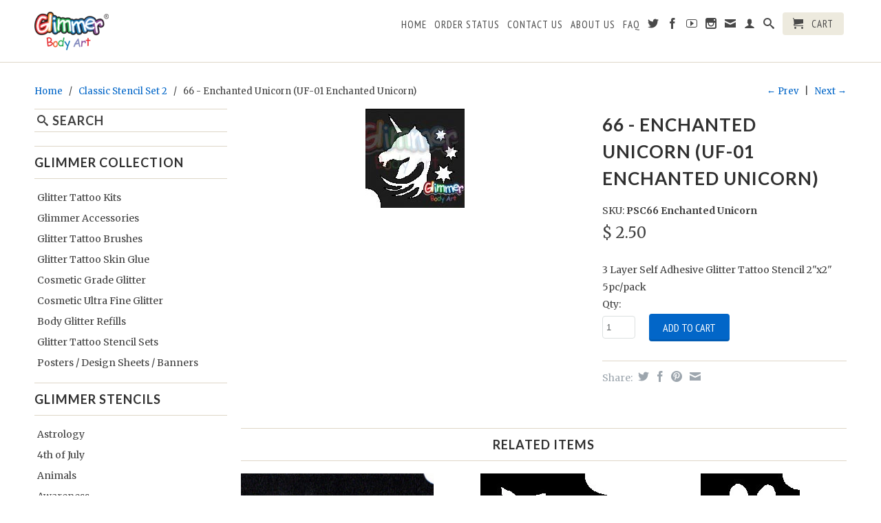

--- FILE ---
content_type: text/html; charset=utf-8
request_url: https://www.glittertattoostore.com/collections/stencil-set-2/products/66-enchanted-unicorn
body_size: 22262
content:
<!DOCTYPE html>
<!--[if lt IE 7 ]><html class="ie ie6" lang="en"> <![endif]-->
<!--[if IE 7 ]><html class="ie ie7" lang="en"> <![endif]-->
<!--[if IE 8 ]><html class="ie ie8" lang="en"> <![endif]-->
<!--[if (gte IE 9)|!(IE)]><!--><html lang="en"> <!--<![endif]-->
  <head>
    
    <meta charset="utf-8">
    <meta http-equiv="cleartype" content="on">
    <meta name="robots" content="index,follow">
      
           
    <title>66 - Enchanted Unicorn (UF-01 Enchanted Unicorn) - Glimmer Body Art</title>
    
    
      <meta name="description" content="Glitter Glitters Tattoo Tattoos Body Art Stencil Stencils Enchanted Unicorn Fantasy" />
    

    

<meta name="author" content="Glimmer Body Art">
<meta property="og:url" content="https://www.glittertattoostore.com/products/66-enchanted-unicorn">
<meta property="og:site_name" content="Glimmer Body Art">


  <meta property="og:type" content="product">
  <meta property="og:title" content="66 - Enchanted Unicorn (UF-01 Enchanted Unicorn)">
  
  <meta property="og:image" content="http://www.glittertattoostore.com/cdn/shop/products/enchanted_20unicorn_grande.jpeg?v=1620885457">
  <meta property="og:image:secure_url" content="https://www.glittertattoostore.com/cdn/shop/products/enchanted_20unicorn_grande.jpeg?v=1620885457">
  
  <meta property="og:price:amount" content="2.50">
  <meta property="og:price:currency" content="USD">
  
    
    


  <meta property="og:description" content="Glitter Glitters Tattoo Tattoos Body Art Stencil Stencils Enchanted Unicorn Fantasy">





  <meta name="twitter:site" content="@GlimmerBodyArt">


  <meta name="twitter:card" content="product">
  <meta name="twitter:title" content="66 - Enchanted Unicorn (UF-01 Enchanted Unicorn)">
  <meta name="twitter:description" content="3 Layer Self Adhesive Glitter Tattoo Stencil 2&quot;x2&quot; 5pc/pack">
  <meta name="twitter:image" content="https://www.glittertattoostore.com/cdn/shop/products/enchanted_20unicorn_medium.jpeg?v=1620885457">
  <meta name="twitter:image:width" content="240">
  <meta name="twitter:image:height" content="240">
  <meta name="twitter:label1" content="Price">
  <meta name="twitter:data1" content="$ 2.50 USD">
  
  <meta name="twitter:label2" content="Brand">
  <meta name="twitter:data2" content="Glimmer Body Art">
  


    
      <link rel="prev" href="/collections/stencil-set-2/products/65-dinosaur-3-triceratops">
    
    
      <link rel="next" href="/collections/stencil-set-2/products/67-unicorn">
    

    <!-- Mobile Specific Metas -->
    <meta name="HandheldFriendly" content="True">
    <meta name="MobileOptimized" content="320">
    <meta name="viewport" content="width=device-width, initial-scale=1, maximum-scale=1"> 

    <!-- Stylesheets -->
    <link href="//www.glittertattoostore.com/cdn/shop/t/6/assets/styles.css?v=18384792498735491601744898097" rel="stylesheet" type="text/css" media="all" />
    <!--[if lte IE 9]>
      <link href="//www.glittertattoostore.com/cdn/shop/t/6/assets/ie.css?v=16370617434440559491744633806" rel="stylesheet" type="text/css" media="all" />
    <![endif]-->
    <!--[if lte IE 7]>
      <script src="//www.glittertattoostore.com/cdn/shop/t/6/assets/lte-ie7.js?v=163036231798125265921744633806" type="text/javascript"></script>
    <![endif]-->

    <!-- Icons -->
    <link rel="shortcut icon" type="image/x-icon" href="//www.glittertattoostore.com/cdn/shop/t/6/assets/favicon.png?v=109355408512633290771744633806">
    <link rel="canonical" href="https://www.glittertattoostore.com/products/66-enchanted-unicorn" />

    <!-- Custom Fonts -->
    <link href="//fonts.googleapis.com/css?family=.|Lato:light,normal,bold|Lato:light,normal,bold|PT+Sans+Narrow:light,normal,bold|Merriweather:light,normal,bold" rel="stylesheet" type="text/css" />
    
    

    <!-- jQuery and jQuery fallback -->
    <script src="//ajax.googleapis.com/ajax/libs/jquery/1.11.1/jquery.min.js"></script>
    <script>window.jQuery || document.write("<script src='//www.glittertattoostore.com/cdn/shop/t/6/assets/jquery.min.js?v=134162713284037891001744633806'>\x3C/script>")</script>
    <script src="//www.glittertattoostore.com/cdn/shop/t/6/assets/app.js?v=136778838274583025131744633806" type="text/javascript"></script>
    <script src="//www.glittertattoostore.com/cdn/shop/t/6/assets/cloudzoom.js?v=107713603792937751881744633806" type="text/javascript"></script>
    <script src="//www.glittertattoostore.com/cdn/shopifycloud/storefront/assets/themes_support/option_selection-b017cd28.js" type="text/javascript"></script>        
    <script>window.performance && window.performance.mark && window.performance.mark('shopify.content_for_header.start');</script><meta id="shopify-digital-wallet" name="shopify-digital-wallet" content="/7403221/digital_wallets/dialog">
<meta name="shopify-checkout-api-token" content="f2c9a2a363900594369d130cc3f45d9a">
<link rel="alternate" type="application/json+oembed" href="https://www.glittertattoostore.com/products/66-enchanted-unicorn.oembed">
<script async="async" src="/checkouts/internal/preloads.js?locale=en-US"></script>
<link rel="preconnect" href="https://shop.app" crossorigin="anonymous">
<script async="async" src="https://shop.app/checkouts/internal/preloads.js?locale=en-US&shop_id=7403221" crossorigin="anonymous"></script>
<script id="apple-pay-shop-capabilities" type="application/json">{"shopId":7403221,"countryCode":"US","currencyCode":"USD","merchantCapabilities":["supports3DS"],"merchantId":"gid:\/\/shopify\/Shop\/7403221","merchantName":"Glimmer Body Art","requiredBillingContactFields":["postalAddress","email","phone"],"requiredShippingContactFields":["postalAddress","email","phone"],"shippingType":"shipping","supportedNetworks":["visa","masterCard","amex","discover","elo","jcb"],"total":{"type":"pending","label":"Glimmer Body Art","amount":"1.00"},"shopifyPaymentsEnabled":true,"supportsSubscriptions":true}</script>
<script id="shopify-features" type="application/json">{"accessToken":"f2c9a2a363900594369d130cc3f45d9a","betas":["rich-media-storefront-analytics"],"domain":"www.glittertattoostore.com","predictiveSearch":true,"shopId":7403221,"locale":"en"}</script>
<script>var Shopify = Shopify || {};
Shopify.shop = "glimmer-body-art-pro.myshopify.com";
Shopify.locale = "en";
Shopify.currency = {"active":"USD","rate":"1.0"};
Shopify.country = "US";
Shopify.theme = {"name":"Retina | Bold | Apr.14.2025","id":150593634523,"schema_name":null,"schema_version":null,"theme_store_id":601,"role":"main"};
Shopify.theme.handle = "null";
Shopify.theme.style = {"id":null,"handle":null};
Shopify.cdnHost = "www.glittertattoostore.com/cdn";
Shopify.routes = Shopify.routes || {};
Shopify.routes.root = "/";</script>
<script type="module">!function(o){(o.Shopify=o.Shopify||{}).modules=!0}(window);</script>
<script>!function(o){function n(){var o=[];function n(){o.push(Array.prototype.slice.apply(arguments))}return n.q=o,n}var t=o.Shopify=o.Shopify||{};t.loadFeatures=n(),t.autoloadFeatures=n()}(window);</script>
<script>
  window.ShopifyPay = window.ShopifyPay || {};
  window.ShopifyPay.apiHost = "shop.app\/pay";
  window.ShopifyPay.redirectState = null;
</script>
<script id="shop-js-analytics" type="application/json">{"pageType":"product"}</script>
<script defer="defer" async type="module" src="//www.glittertattoostore.com/cdn/shopifycloud/shop-js/modules/v2/client.init-shop-cart-sync_C5BV16lS.en.esm.js"></script>
<script defer="defer" async type="module" src="//www.glittertattoostore.com/cdn/shopifycloud/shop-js/modules/v2/chunk.common_CygWptCX.esm.js"></script>
<script type="module">
  await import("//www.glittertattoostore.com/cdn/shopifycloud/shop-js/modules/v2/client.init-shop-cart-sync_C5BV16lS.en.esm.js");
await import("//www.glittertattoostore.com/cdn/shopifycloud/shop-js/modules/v2/chunk.common_CygWptCX.esm.js");

  window.Shopify.SignInWithShop?.initShopCartSync?.({"fedCMEnabled":true,"windoidEnabled":true});

</script>
<script>
  window.Shopify = window.Shopify || {};
  if (!window.Shopify.featureAssets) window.Shopify.featureAssets = {};
  window.Shopify.featureAssets['shop-js'] = {"shop-cart-sync":["modules/v2/client.shop-cart-sync_ZFArdW7E.en.esm.js","modules/v2/chunk.common_CygWptCX.esm.js"],"init-fed-cm":["modules/v2/client.init-fed-cm_CmiC4vf6.en.esm.js","modules/v2/chunk.common_CygWptCX.esm.js"],"shop-button":["modules/v2/client.shop-button_tlx5R9nI.en.esm.js","modules/v2/chunk.common_CygWptCX.esm.js"],"shop-cash-offers":["modules/v2/client.shop-cash-offers_DOA2yAJr.en.esm.js","modules/v2/chunk.common_CygWptCX.esm.js","modules/v2/chunk.modal_D71HUcav.esm.js"],"init-windoid":["modules/v2/client.init-windoid_sURxWdc1.en.esm.js","modules/v2/chunk.common_CygWptCX.esm.js"],"shop-toast-manager":["modules/v2/client.shop-toast-manager_ClPi3nE9.en.esm.js","modules/v2/chunk.common_CygWptCX.esm.js"],"init-shop-email-lookup-coordinator":["modules/v2/client.init-shop-email-lookup-coordinator_B8hsDcYM.en.esm.js","modules/v2/chunk.common_CygWptCX.esm.js"],"init-shop-cart-sync":["modules/v2/client.init-shop-cart-sync_C5BV16lS.en.esm.js","modules/v2/chunk.common_CygWptCX.esm.js"],"avatar":["modules/v2/client.avatar_BTnouDA3.en.esm.js"],"pay-button":["modules/v2/client.pay-button_FdsNuTd3.en.esm.js","modules/v2/chunk.common_CygWptCX.esm.js"],"init-customer-accounts":["modules/v2/client.init-customer-accounts_DxDtT_ad.en.esm.js","modules/v2/client.shop-login-button_C5VAVYt1.en.esm.js","modules/v2/chunk.common_CygWptCX.esm.js","modules/v2/chunk.modal_D71HUcav.esm.js"],"init-shop-for-new-customer-accounts":["modules/v2/client.init-shop-for-new-customer-accounts_ChsxoAhi.en.esm.js","modules/v2/client.shop-login-button_C5VAVYt1.en.esm.js","modules/v2/chunk.common_CygWptCX.esm.js","modules/v2/chunk.modal_D71HUcav.esm.js"],"shop-login-button":["modules/v2/client.shop-login-button_C5VAVYt1.en.esm.js","modules/v2/chunk.common_CygWptCX.esm.js","modules/v2/chunk.modal_D71HUcav.esm.js"],"init-customer-accounts-sign-up":["modules/v2/client.init-customer-accounts-sign-up_CPSyQ0Tj.en.esm.js","modules/v2/client.shop-login-button_C5VAVYt1.en.esm.js","modules/v2/chunk.common_CygWptCX.esm.js","modules/v2/chunk.modal_D71HUcav.esm.js"],"shop-follow-button":["modules/v2/client.shop-follow-button_Cva4Ekp9.en.esm.js","modules/v2/chunk.common_CygWptCX.esm.js","modules/v2/chunk.modal_D71HUcav.esm.js"],"checkout-modal":["modules/v2/client.checkout-modal_BPM8l0SH.en.esm.js","modules/v2/chunk.common_CygWptCX.esm.js","modules/v2/chunk.modal_D71HUcav.esm.js"],"lead-capture":["modules/v2/client.lead-capture_Bi8yE_yS.en.esm.js","modules/v2/chunk.common_CygWptCX.esm.js","modules/v2/chunk.modal_D71HUcav.esm.js"],"shop-login":["modules/v2/client.shop-login_D6lNrXab.en.esm.js","modules/v2/chunk.common_CygWptCX.esm.js","modules/v2/chunk.modal_D71HUcav.esm.js"],"payment-terms":["modules/v2/client.payment-terms_CZxnsJam.en.esm.js","modules/v2/chunk.common_CygWptCX.esm.js","modules/v2/chunk.modal_D71HUcav.esm.js"]};
</script>
<script>(function() {
  var isLoaded = false;
  function asyncLoad() {
    if (isLoaded) return;
    isLoaded = true;
    var urls = ["\/\/secure.apps.shappify.com\/apps\/csp\/customer_pricing.php?shop=glimmer-body-art-pro.myshopify.com","https:\/\/minimum-orders.dashtech.com\/shop\/7403221\/shop.js?shop=glimmer-body-art-pro.myshopify.com","https:\/\/www.improvedcontactform.com\/icf.js?shop=glimmer-body-art-pro.myshopify.com","\/\/livesearch.okasconcepts.com\/js\/livesearch.init.min.js?v=2\u0026shop=glimmer-body-art-pro.myshopify.com"];
    for (var i = 0; i < urls.length; i++) {
      var s = document.createElement('script');
      s.type = 'text/javascript';
      s.async = true;
      s.src = urls[i];
      var x = document.getElementsByTagName('script')[0];
      x.parentNode.insertBefore(s, x);
    }
  };
  if(window.attachEvent) {
    window.attachEvent('onload', asyncLoad);
  } else {
    window.addEventListener('load', asyncLoad, false);
  }
})();</script>
<script id="__st">var __st={"a":7403221,"offset":-28800,"reqid":"6ece802e-ae66-4683-9077-f663373686e8-1768838659","pageurl":"www.glittertattoostore.com\/collections\/stencil-set-2\/products\/66-enchanted-unicorn","u":"0ed494b47319","p":"product","rtyp":"product","rid":402163453};</script>
<script>window.ShopifyPaypalV4VisibilityTracking = true;</script>
<script id="captcha-bootstrap">!function(){'use strict';const t='contact',e='account',n='new_comment',o=[[t,t],['blogs',n],['comments',n],[t,'customer']],c=[[e,'customer_login'],[e,'guest_login'],[e,'recover_customer_password'],[e,'create_customer']],r=t=>t.map((([t,e])=>`form[action*='/${t}']:not([data-nocaptcha='true']) input[name='form_type'][value='${e}']`)).join(','),a=t=>()=>t?[...document.querySelectorAll(t)].map((t=>t.form)):[];function s(){const t=[...o],e=r(t);return a(e)}const i='password',u='form_key',d=['recaptcha-v3-token','g-recaptcha-response','h-captcha-response',i],f=()=>{try{return window.sessionStorage}catch{return}},m='__shopify_v',_=t=>t.elements[u];function p(t,e,n=!1){try{const o=window.sessionStorage,c=JSON.parse(o.getItem(e)),{data:r}=function(t){const{data:e,action:n}=t;return t[m]||n?{data:e,action:n}:{data:t,action:n}}(c);for(const[e,n]of Object.entries(r))t.elements[e]&&(t.elements[e].value=n);n&&o.removeItem(e)}catch(o){console.error('form repopulation failed',{error:o})}}const l='form_type',E='cptcha';function T(t){t.dataset[E]=!0}const w=window,h=w.document,L='Shopify',v='ce_forms',y='captcha';let A=!1;((t,e)=>{const n=(g='f06e6c50-85a8-45c8-87d0-21a2b65856fe',I='https://cdn.shopify.com/shopifycloud/storefront-forms-hcaptcha/ce_storefront_forms_captcha_hcaptcha.v1.5.2.iife.js',D={infoText:'Protected by hCaptcha',privacyText:'Privacy',termsText:'Terms'},(t,e,n)=>{const o=w[L][v],c=o.bindForm;if(c)return c(t,g,e,D).then(n);var r;o.q.push([[t,g,e,D],n]),r=I,A||(h.body.append(Object.assign(h.createElement('script'),{id:'captcha-provider',async:!0,src:r})),A=!0)});var g,I,D;w[L]=w[L]||{},w[L][v]=w[L][v]||{},w[L][v].q=[],w[L][y]=w[L][y]||{},w[L][y].protect=function(t,e){n(t,void 0,e),T(t)},Object.freeze(w[L][y]),function(t,e,n,w,h,L){const[v,y,A,g]=function(t,e,n){const i=e?o:[],u=t?c:[],d=[...i,...u],f=r(d),m=r(i),_=r(d.filter((([t,e])=>n.includes(e))));return[a(f),a(m),a(_),s()]}(w,h,L),I=t=>{const e=t.target;return e instanceof HTMLFormElement?e:e&&e.form},D=t=>v().includes(t);t.addEventListener('submit',(t=>{const e=I(t);if(!e)return;const n=D(e)&&!e.dataset.hcaptchaBound&&!e.dataset.recaptchaBound,o=_(e),c=g().includes(e)&&(!o||!o.value);(n||c)&&t.preventDefault(),c&&!n&&(function(t){try{if(!f())return;!function(t){const e=f();if(!e)return;const n=_(t);if(!n)return;const o=n.value;o&&e.removeItem(o)}(t);const e=Array.from(Array(32),(()=>Math.random().toString(36)[2])).join('');!function(t,e){_(t)||t.append(Object.assign(document.createElement('input'),{type:'hidden',name:u})),t.elements[u].value=e}(t,e),function(t,e){const n=f();if(!n)return;const o=[...t.querySelectorAll(`input[type='${i}']`)].map((({name:t})=>t)),c=[...d,...o],r={};for(const[a,s]of new FormData(t).entries())c.includes(a)||(r[a]=s);n.setItem(e,JSON.stringify({[m]:1,action:t.action,data:r}))}(t,e)}catch(e){console.error('failed to persist form',e)}}(e),e.submit())}));const S=(t,e)=>{t&&!t.dataset[E]&&(n(t,e.some((e=>e===t))),T(t))};for(const o of['focusin','change'])t.addEventListener(o,(t=>{const e=I(t);D(e)&&S(e,y())}));const B=e.get('form_key'),M=e.get(l),P=B&&M;t.addEventListener('DOMContentLoaded',(()=>{const t=y();if(P)for(const e of t)e.elements[l].value===M&&p(e,B);[...new Set([...A(),...v().filter((t=>'true'===t.dataset.shopifyCaptcha))])].forEach((e=>S(e,t)))}))}(h,new URLSearchParams(w.location.search),n,t,e,['guest_login'])})(!0,!0)}();</script>
<script integrity="sha256-4kQ18oKyAcykRKYeNunJcIwy7WH5gtpwJnB7kiuLZ1E=" data-source-attribution="shopify.loadfeatures" defer="defer" src="//www.glittertattoostore.com/cdn/shopifycloud/storefront/assets/storefront/load_feature-a0a9edcb.js" crossorigin="anonymous"></script>
<script crossorigin="anonymous" defer="defer" src="//www.glittertattoostore.com/cdn/shopifycloud/storefront/assets/shopify_pay/storefront-65b4c6d7.js?v=20250812"></script>
<script data-source-attribution="shopify.dynamic_checkout.dynamic.init">var Shopify=Shopify||{};Shopify.PaymentButton=Shopify.PaymentButton||{isStorefrontPortableWallets:!0,init:function(){window.Shopify.PaymentButton.init=function(){};var t=document.createElement("script");t.src="https://www.glittertattoostore.com/cdn/shopifycloud/portable-wallets/latest/portable-wallets.en.js",t.type="module",document.head.appendChild(t)}};
</script>
<script data-source-attribution="shopify.dynamic_checkout.buyer_consent">
  function portableWalletsHideBuyerConsent(e){var t=document.getElementById("shopify-buyer-consent"),n=document.getElementById("shopify-subscription-policy-button");t&&n&&(t.classList.add("hidden"),t.setAttribute("aria-hidden","true"),n.removeEventListener("click",e))}function portableWalletsShowBuyerConsent(e){var t=document.getElementById("shopify-buyer-consent"),n=document.getElementById("shopify-subscription-policy-button");t&&n&&(t.classList.remove("hidden"),t.removeAttribute("aria-hidden"),n.addEventListener("click",e))}window.Shopify?.PaymentButton&&(window.Shopify.PaymentButton.hideBuyerConsent=portableWalletsHideBuyerConsent,window.Shopify.PaymentButton.showBuyerConsent=portableWalletsShowBuyerConsent);
</script>
<script data-source-attribution="shopify.dynamic_checkout.cart.bootstrap">document.addEventListener("DOMContentLoaded",(function(){function t(){return document.querySelector("shopify-accelerated-checkout-cart, shopify-accelerated-checkout")}if(t())Shopify.PaymentButton.init();else{new MutationObserver((function(e,n){t()&&(Shopify.PaymentButton.init(),n.disconnect())})).observe(document.body,{childList:!0,subtree:!0})}}));
</script>
<link id="shopify-accelerated-checkout-styles" rel="stylesheet" media="screen" href="https://www.glittertattoostore.com/cdn/shopifycloud/portable-wallets/latest/accelerated-checkout-backwards-compat.css" crossorigin="anonymous">
<style id="shopify-accelerated-checkout-cart">
        #shopify-buyer-consent {
  margin-top: 1em;
  display: inline-block;
  width: 100%;
}

#shopify-buyer-consent.hidden {
  display: none;
}

#shopify-subscription-policy-button {
  background: none;
  border: none;
  padding: 0;
  text-decoration: underline;
  font-size: inherit;
  cursor: pointer;
}

#shopify-subscription-policy-button::before {
  box-shadow: none;
}

      </style>

<script>window.performance && window.performance.mark && window.performance.mark('shopify.content_for_header.end');</script>

<script>window.BOLD = window.BOLD || {};
    window.BOLD.common = window.BOLD.common || {};
    window.BOLD.common.Shopify = window.BOLD.common.Shopify || {};
    window.BOLD.common.Shopify.shop = {
      domain: 'www.glittertattoostore.com',
      permanent_domain: 'glimmer-body-art-pro.myshopify.com',
      url: 'https://www.glittertattoostore.com',
      secure_url: 'https://www.glittertattoostore.com',
      money_format: "$ {{amount}}",
      currency: "USD"
    };
    window.BOLD.common.Shopify.customer = {
      id: null,
      tags: null,
    };
    window.BOLD.common.Shopify.cart = {"note":null,"attributes":{},"original_total_price":0,"total_price":0,"total_discount":0,"total_weight":0.0,"item_count":0,"items":[],"requires_shipping":false,"currency":"USD","items_subtotal_price":0,"cart_level_discount_applications":[],"checkout_charge_amount":0};
    window.BOLD.common.template = 'product';window.BOLD.common.Shopify.formatMoney = function(money, format) {
        function n(t, e) {
            return "undefined" == typeof t ? e : t
        }
        function r(t, e, r, i) {
            if (e = n(e, 2),
                r = n(r, ","),
                i = n(i, "."),
            isNaN(t) || null == t)
                return 0;
            t = (t / 100).toFixed(e);
            var o = t.split(".")
                , a = o[0].replace(/(\d)(?=(\d\d\d)+(?!\d))/g, "$1" + r)
                , s = o[1] ? i + o[1] : "";
            return a + s
        }
        "string" == typeof money && (money = money.replace(".", ""));
        var i = ""
            , o = /\{\{\s*(\w+)\s*\}\}/
            , a = format || window.BOLD.common.Shopify.shop.money_format || window.Shopify.money_format || "$ {{ amount }}";
        switch (a.match(o)[1]) {
            case "amount":
                i = r(money, 2, ",", ".");
                break;
            case "amount_no_decimals":
                i = r(money, 0, ",", ".");
                break;
            case "amount_with_comma_separator":
                i = r(money, 2, ".", ",");
                break;
            case "amount_no_decimals_with_comma_separator":
                i = r(money, 0, ".", ",");
                break;
            case "amount_with_space_separator":
                i = r(money, 2, " ", ",");
                break;
            case "amount_no_decimals_with_space_separator":
                i = r(money, 0, " ", ",");
                break;
            case "amount_with_apostrophe_separator":
                i = r(money, 2, "'", ".");
                break;
        }
        return a.replace(o, i);
    };
    window.BOLD.common.Shopify.saveProduct = function (handle, product) {
      if (typeof handle === 'string' && typeof window.BOLD.common.Shopify.products[handle] === 'undefined') {
        if (typeof product === 'number') {
          window.BOLD.common.Shopify.handles[product] = handle;
          product = { id: product };
        }
        window.BOLD.common.Shopify.products[handle] = product;
      }
    };
    window.BOLD.common.Shopify.saveVariant = function (variant_id, variant) {
      if (typeof variant_id === 'number' && typeof window.BOLD.common.Shopify.variants[variant_id] === 'undefined') {
        window.BOLD.common.Shopify.variants[variant_id] = variant;
      }
    };window.BOLD.common.Shopify.products = window.BOLD.common.Shopify.products || {};
    window.BOLD.common.Shopify.variants = window.BOLD.common.Shopify.variants || {};
    window.BOLD.common.Shopify.handles = window.BOLD.common.Shopify.handles || {};window.BOLD.common.Shopify.handle = "66-enchanted-unicorn"
window.BOLD.common.Shopify.saveProduct("66-enchanted-unicorn", 402163453);window.BOLD.common.Shopify.saveVariant(1050308517, { product_id: 402163453, product_handle: "66-enchanted-unicorn", price: 250, group_id: '', csp_metafield: {}});window.BOLD.apps_installed = {"Customer Pricing":1,"Product Discount":1} || {};window.BOLD.common.Shopify.metafields = window.BOLD.common.Shopify.metafields || {};window.BOLD.common.Shopify.metafields["bold_rp"] = {};window.BOLD.common.Shopify.metafields["bold_csp_defaults"] = {};window.BOLD.common.cacheParams = window.BOLD.common.cacheParams || {};
    window.BOLD.common.cacheParams.csp = 1701460301;
</script>

<script>
</script>
<script>
          var currentScript = document.currentScript || document.scripts[document.scripts.length - 1];
          var boldVariantIds =[1050308517];
          var boldProductHandle ="66-enchanted-unicorn";
          var BOLD = BOLD || {};
          BOLD.products = BOLD.products || {};
          BOLD.variant_lookup = BOLD.variant_lookup || {};
          if (window.BOLD && !BOLD.common) {
              BOLD.common = BOLD.common || {};
              BOLD.common.Shopify = BOLD.common.Shopify || {};
              window.BOLD.common.Shopify.products = window.BOLD.common.Shopify.products || {};
              window.BOLD.common.Shopify.variants = window.BOLD.common.Shopify.variants || {};
              window.BOLD.common.Shopify.handles = window.BOLD.common.Shopify.handles || {};
              window.BOLD.common.Shopify.saveProduct = function (handle, product) {
                  if (typeof handle === 'string' && typeof window.BOLD.common.Shopify.products[handle] === 'undefined') {
                      if (typeof product === 'number') {
                          window.BOLD.common.Shopify.handles[product] = handle;
                          product = { id: product };
                      }
                      window.BOLD.common.Shopify.products[handle] = product;
                  }
              };
              window.BOLD.common.Shopify.saveVariant = function (variant_id, variant) {
                  if (typeof variant_id === 'number' && typeof window.BOLD.common.Shopify.variants[variant_id] === 'undefined') {
                      window.BOLD.common.Shopify.variants[variant_id] = variant;
                  }
              };
          }

          for (var boldIndex = 0; boldIndex < boldVariantIds.length; boldIndex = boldIndex + 1) {
            BOLD.variant_lookup[boldVariantIds[boldIndex]] = boldProductHandle;
          }

          BOLD.products[boldProductHandle] ={
    "id":402163453,
    "title":"66 - Enchanted Unicorn (UF-01 Enchanted Unicorn)","handle":"66-enchanted-unicorn",
    "description":"3 Layer Self Adhesive Glitter Tattoo Stencil 2\"x2\"\u003cbr\u003e 5pc\/pack",
    "published_at":"2023-06-13T16:25:14",
    "created_at":"2015-01-23T06:06:17",
    "vendor":"Glimmer Body Art",
    "type":"Cart2cart",
    "tags":["Fantasy","Stencil Set 2"],
    "price":250,
    "price_min":250,
    "price_max":250,
    "price_varies":false,
    "compare_at_price":null,
    "compare_at_price_min":0,
    "compare_at_price_max":0,
    "compare_at_price_varies":true,
    "all_variant_ids":[1050308517],
    "variants":[


{
  "id":1050308517,
  "product_id":402163453,
  "product_handle":"66-enchanted-unicorn",
  "title":"Default",
  "option1":"Default",
  "option2":null,
  "option3":null,
  "sku":"PSC66 Enchanted Unicorn",
  "requires_shipping":true,
  "taxable":true,
  "featured_media":null,
  "featured_image":null,"image_id":null,
  "available":true,
  "name":"66 - Enchanted Unicorn (UF-01 Enchanted Unicorn) - Default",
  "options":["Default"],
  "price":250,
  "weight":9,
  "compare_at_price":null,
  "inventory_quantity":477,
  "inventory_management":"shopify",
  "inventory_policy":"deny",
  "inventory_in_cart":0,
  "inventory_remaining":477,
  "incoming":false,
  "next_incoming_date":null,
  "taxable":true,
  "barcode":""
}],
    "available":true,"images":["\/\/www.glittertattoostore.com\/cdn\/shop\/products\/enchanted_20unicorn.jpeg?v=1620885457"],"featured_image":"\/\/www.glittertattoostore.com\/cdn\/shop\/products\/enchanted_20unicorn.jpeg?v=1620885457",
    "options":["Title"],
    "url":"\/products\/66-enchanted-unicorn"};var boldCSPMetafields = {1050308517:{}};
          var boldTempProduct ={"id":402163453,"title":"66 - Enchanted Unicorn (UF-01 Enchanted Unicorn)","handle":"66-enchanted-unicorn","description":"3 Layer Self Adhesive Glitter Tattoo Stencil 2\"x2\"\u003cbr\u003e 5pc\/pack","published_at":"2023-06-13T16:25:14-07:00","created_at":"2015-01-23T06:06:17-08:00","vendor":"Glimmer Body Art","type":"Cart2cart","tags":["Fantasy","Stencil Set 2"],"price":250,"price_min":250,"price_max":250,"available":true,"price_varies":false,"compare_at_price":null,"compare_at_price_min":0,"compare_at_price_max":0,"compare_at_price_varies":false,"variants":[{"id":1050308517,"title":"Default","option1":"Default","option2":null,"option3":null,"sku":"PSC66 Enchanted Unicorn","requires_shipping":true,"taxable":true,"featured_image":null,"available":true,"name":"66 - Enchanted Unicorn (UF-01 Enchanted Unicorn)","public_title":null,"options":["Default"],"price":250,"weight":9,"compare_at_price":null,"inventory_quantity":150,"inventory_management":"shopify","inventory_policy":"deny","barcode":"","requires_selling_plan":false,"selling_plan_allocations":[]}],"images":["\/\/www.glittertattoostore.com\/cdn\/shop\/products\/enchanted_20unicorn.jpeg?v=1620885457"],"featured_image":"\/\/www.glittertattoostore.com\/cdn\/shop\/products\/enchanted_20unicorn.jpeg?v=1620885457","options":["Title"],"media":[{"alt":"66 - Enchanted Unicorn","id":226899329076,"position":1,"preview_image":{"aspect_ratio":1.0,"height":144,"width":144,"src":"\/\/www.glittertattoostore.com\/cdn\/shop\/products\/enchanted_20unicorn.jpeg?v=1620885457"},"aspect_ratio":1.0,"height":144,"media_type":"image","src":"\/\/www.glittertattoostore.com\/cdn\/shop\/products\/enchanted_20unicorn.jpeg?v=1620885457","width":144}],"requires_selling_plan":false,"selling_plan_groups":[],"content":"3 Layer Self Adhesive Glitter Tattoo Stencil 2\"x2\"\u003cbr\u003e 5pc\/pack"};
          var bold_rp =[{}];
          if(boldTempProduct){
            window.BOLD.common.Shopify.saveProduct(boldTempProduct.handle, boldTempProduct.id);
            for (var boldIndex = 0; boldTempProduct && boldIndex < boldTempProduct.variants.length; boldIndex = boldIndex + 1){
              var rp_group_id = bold_rp[boldIndex].rp_group_id ? '' + bold_rp[boldIndex].rp_group_id : '';
              window.BOLD.common.Shopify.saveVariant(
                  boldTempProduct.variants[boldIndex].id,
                  {
                    product_id: boldTempProduct.id,
                    product_handle: boldTempProduct.handle,
                    price: boldTempProduct.variants[boldIndex].price,
                    group_id: rp_group_id,
                    csp_metafield: boldCSPMetafields[boldTempProduct.variants[boldIndex].id]
                  }
              );
            }
          }

          currentScript.parentNode.removeChild(currentScript);
        </script><!-- "snippets/sca-quick-view-init.liquid" was not rendered, the associated app was uninstalled --> <link href="//www.glittertattoostore.com/cdn/shop/t/6/assets/sca.freegift.css?v=35997238906788543931744633806" rel="stylesheet" type="text/css" media="all" />

<script src="https://cdn.shopify.com/extensions/04b3ce78-d13f-4468-a155-0222db3766d4/profy-banner-countdown-timer-115/assets/banner-script-min.js" type="text/javascript" defer="defer"></script>
<link href="https://monorail-edge.shopifysvc.com" rel="dns-prefetch">
<script>(function(){if ("sendBeacon" in navigator && "performance" in window) {try {var session_token_from_headers = performance.getEntriesByType('navigation')[0].serverTiming.find(x => x.name == '_s').description;} catch {var session_token_from_headers = undefined;}var session_cookie_matches = document.cookie.match(/_shopify_s=([^;]*)/);var session_token_from_cookie = session_cookie_matches && session_cookie_matches.length === 2 ? session_cookie_matches[1] : "";var session_token = session_token_from_headers || session_token_from_cookie || "";function handle_abandonment_event(e) {var entries = performance.getEntries().filter(function(entry) {return /monorail-edge.shopifysvc.com/.test(entry.name);});if (!window.abandonment_tracked && entries.length === 0) {window.abandonment_tracked = true;var currentMs = Date.now();var navigation_start = performance.timing.navigationStart;var payload = {shop_id: 7403221,url: window.location.href,navigation_start,duration: currentMs - navigation_start,session_token,page_type: "product"};window.navigator.sendBeacon("https://monorail-edge.shopifysvc.com/v1/produce", JSON.stringify({schema_id: "online_store_buyer_site_abandonment/1.1",payload: payload,metadata: {event_created_at_ms: currentMs,event_sent_at_ms: currentMs}}));}}window.addEventListener('pagehide', handle_abandonment_event);}}());</script>
<script id="web-pixels-manager-setup">(function e(e,d,r,n,o){if(void 0===o&&(o={}),!Boolean(null===(a=null===(i=window.Shopify)||void 0===i?void 0:i.analytics)||void 0===a?void 0:a.replayQueue)){var i,a;window.Shopify=window.Shopify||{};var t=window.Shopify;t.analytics=t.analytics||{};var s=t.analytics;s.replayQueue=[],s.publish=function(e,d,r){return s.replayQueue.push([e,d,r]),!0};try{self.performance.mark("wpm:start")}catch(e){}var l=function(){var e={modern:/Edge?\/(1{2}[4-9]|1[2-9]\d|[2-9]\d{2}|\d{4,})\.\d+(\.\d+|)|Firefox\/(1{2}[4-9]|1[2-9]\d|[2-9]\d{2}|\d{4,})\.\d+(\.\d+|)|Chrom(ium|e)\/(9{2}|\d{3,})\.\d+(\.\d+|)|(Maci|X1{2}).+ Version\/(15\.\d+|(1[6-9]|[2-9]\d|\d{3,})\.\d+)([,.]\d+|)( \(\w+\)|)( Mobile\/\w+|) Safari\/|Chrome.+OPR\/(9{2}|\d{3,})\.\d+\.\d+|(CPU[ +]OS|iPhone[ +]OS|CPU[ +]iPhone|CPU IPhone OS|CPU iPad OS)[ +]+(15[._]\d+|(1[6-9]|[2-9]\d|\d{3,})[._]\d+)([._]\d+|)|Android:?[ /-](13[3-9]|1[4-9]\d|[2-9]\d{2}|\d{4,})(\.\d+|)(\.\d+|)|Android.+Firefox\/(13[5-9]|1[4-9]\d|[2-9]\d{2}|\d{4,})\.\d+(\.\d+|)|Android.+Chrom(ium|e)\/(13[3-9]|1[4-9]\d|[2-9]\d{2}|\d{4,})\.\d+(\.\d+|)|SamsungBrowser\/([2-9]\d|\d{3,})\.\d+/,legacy:/Edge?\/(1[6-9]|[2-9]\d|\d{3,})\.\d+(\.\d+|)|Firefox\/(5[4-9]|[6-9]\d|\d{3,})\.\d+(\.\d+|)|Chrom(ium|e)\/(5[1-9]|[6-9]\d|\d{3,})\.\d+(\.\d+|)([\d.]+$|.*Safari\/(?![\d.]+ Edge\/[\d.]+$))|(Maci|X1{2}).+ Version\/(10\.\d+|(1[1-9]|[2-9]\d|\d{3,})\.\d+)([,.]\d+|)( \(\w+\)|)( Mobile\/\w+|) Safari\/|Chrome.+OPR\/(3[89]|[4-9]\d|\d{3,})\.\d+\.\d+|(CPU[ +]OS|iPhone[ +]OS|CPU[ +]iPhone|CPU IPhone OS|CPU iPad OS)[ +]+(10[._]\d+|(1[1-9]|[2-9]\d|\d{3,})[._]\d+)([._]\d+|)|Android:?[ /-](13[3-9]|1[4-9]\d|[2-9]\d{2}|\d{4,})(\.\d+|)(\.\d+|)|Mobile Safari.+OPR\/([89]\d|\d{3,})\.\d+\.\d+|Android.+Firefox\/(13[5-9]|1[4-9]\d|[2-9]\d{2}|\d{4,})\.\d+(\.\d+|)|Android.+Chrom(ium|e)\/(13[3-9]|1[4-9]\d|[2-9]\d{2}|\d{4,})\.\d+(\.\d+|)|Android.+(UC? ?Browser|UCWEB|U3)[ /]?(15\.([5-9]|\d{2,})|(1[6-9]|[2-9]\d|\d{3,})\.\d+)\.\d+|SamsungBrowser\/(5\.\d+|([6-9]|\d{2,})\.\d+)|Android.+MQ{2}Browser\/(14(\.(9|\d{2,})|)|(1[5-9]|[2-9]\d|\d{3,})(\.\d+|))(\.\d+|)|K[Aa][Ii]OS\/(3\.\d+|([4-9]|\d{2,})\.\d+)(\.\d+|)/},d=e.modern,r=e.legacy,n=navigator.userAgent;return n.match(d)?"modern":n.match(r)?"legacy":"unknown"}(),u="modern"===l?"modern":"legacy",c=(null!=n?n:{modern:"",legacy:""})[u],f=function(e){return[e.baseUrl,"/wpm","/b",e.hashVersion,"modern"===e.buildTarget?"m":"l",".js"].join("")}({baseUrl:d,hashVersion:r,buildTarget:u}),m=function(e){var d=e.version,r=e.bundleTarget,n=e.surface,o=e.pageUrl,i=e.monorailEndpoint;return{emit:function(e){var a=e.status,t=e.errorMsg,s=(new Date).getTime(),l=JSON.stringify({metadata:{event_sent_at_ms:s},events:[{schema_id:"web_pixels_manager_load/3.1",payload:{version:d,bundle_target:r,page_url:o,status:a,surface:n,error_msg:t},metadata:{event_created_at_ms:s}}]});if(!i)return console&&console.warn&&console.warn("[Web Pixels Manager] No Monorail endpoint provided, skipping logging."),!1;try{return self.navigator.sendBeacon.bind(self.navigator)(i,l)}catch(e){}var u=new XMLHttpRequest;try{return u.open("POST",i,!0),u.setRequestHeader("Content-Type","text/plain"),u.send(l),!0}catch(e){return console&&console.warn&&console.warn("[Web Pixels Manager] Got an unhandled error while logging to Monorail."),!1}}}}({version:r,bundleTarget:l,surface:e.surface,pageUrl:self.location.href,monorailEndpoint:e.monorailEndpoint});try{o.browserTarget=l,function(e){var d=e.src,r=e.async,n=void 0===r||r,o=e.onload,i=e.onerror,a=e.sri,t=e.scriptDataAttributes,s=void 0===t?{}:t,l=document.createElement("script"),u=document.querySelector("head"),c=document.querySelector("body");if(l.async=n,l.src=d,a&&(l.integrity=a,l.crossOrigin="anonymous"),s)for(var f in s)if(Object.prototype.hasOwnProperty.call(s,f))try{l.dataset[f]=s[f]}catch(e){}if(o&&l.addEventListener("load",o),i&&l.addEventListener("error",i),u)u.appendChild(l);else{if(!c)throw new Error("Did not find a head or body element to append the script");c.appendChild(l)}}({src:f,async:!0,onload:function(){if(!function(){var e,d;return Boolean(null===(d=null===(e=window.Shopify)||void 0===e?void 0:e.analytics)||void 0===d?void 0:d.initialized)}()){var d=window.webPixelsManager.init(e)||void 0;if(d){var r=window.Shopify.analytics;r.replayQueue.forEach((function(e){var r=e[0],n=e[1],o=e[2];d.publishCustomEvent(r,n,o)})),r.replayQueue=[],r.publish=d.publishCustomEvent,r.visitor=d.visitor,r.initialized=!0}}},onerror:function(){return m.emit({status:"failed",errorMsg:"".concat(f," has failed to load")})},sri:function(e){var d=/^sha384-[A-Za-z0-9+/=]+$/;return"string"==typeof e&&d.test(e)}(c)?c:"",scriptDataAttributes:o}),m.emit({status:"loading"})}catch(e){m.emit({status:"failed",errorMsg:(null==e?void 0:e.message)||"Unknown error"})}}})({shopId: 7403221,storefrontBaseUrl: "https://www.glittertattoostore.com",extensionsBaseUrl: "https://extensions.shopifycdn.com/cdn/shopifycloud/web-pixels-manager",monorailEndpoint: "https://monorail-edge.shopifysvc.com/unstable/produce_batch",surface: "storefront-renderer",enabledBetaFlags: ["2dca8a86"],webPixelsConfigList: [{"id":"83919067","eventPayloadVersion":"v1","runtimeContext":"LAX","scriptVersion":"1","type":"CUSTOM","privacyPurposes":["ANALYTICS"],"name":"Google Analytics tag (migrated)"},{"id":"shopify-app-pixel","configuration":"{}","eventPayloadVersion":"v1","runtimeContext":"STRICT","scriptVersion":"0450","apiClientId":"shopify-pixel","type":"APP","privacyPurposes":["ANALYTICS","MARKETING"]},{"id":"shopify-custom-pixel","eventPayloadVersion":"v1","runtimeContext":"LAX","scriptVersion":"0450","apiClientId":"shopify-pixel","type":"CUSTOM","privacyPurposes":["ANALYTICS","MARKETING"]}],isMerchantRequest: false,initData: {"shop":{"name":"Glimmer Body Art","paymentSettings":{"currencyCode":"USD"},"myshopifyDomain":"glimmer-body-art-pro.myshopify.com","countryCode":"US","storefrontUrl":"https:\/\/www.glittertattoostore.com"},"customer":null,"cart":null,"checkout":null,"productVariants":[{"price":{"amount":2.5,"currencyCode":"USD"},"product":{"title":"66 - Enchanted Unicorn (UF-01 Enchanted Unicorn)","vendor":"Glimmer Body Art","id":"402163453","untranslatedTitle":"66 - Enchanted Unicorn (UF-01 Enchanted Unicorn)","url":"\/products\/66-enchanted-unicorn","type":"Cart2cart"},"id":"1050308517","image":{"src":"\/\/www.glittertattoostore.com\/cdn\/shop\/products\/enchanted_20unicorn.jpeg?v=1620885457"},"sku":"PSC66 Enchanted Unicorn","title":"Default","untranslatedTitle":"Default"}],"purchasingCompany":null},},"https://www.glittertattoostore.com/cdn","fcfee988w5aeb613cpc8e4bc33m6693e112",{"modern":"","legacy":""},{"shopId":"7403221","storefrontBaseUrl":"https:\/\/www.glittertattoostore.com","extensionBaseUrl":"https:\/\/extensions.shopifycdn.com\/cdn\/shopifycloud\/web-pixels-manager","surface":"storefront-renderer","enabledBetaFlags":"[\"2dca8a86\"]","isMerchantRequest":"false","hashVersion":"fcfee988w5aeb613cpc8e4bc33m6693e112","publish":"custom","events":"[[\"page_viewed\",{}],[\"product_viewed\",{\"productVariant\":{\"price\":{\"amount\":2.5,\"currencyCode\":\"USD\"},\"product\":{\"title\":\"66 - Enchanted Unicorn (UF-01 Enchanted Unicorn)\",\"vendor\":\"Glimmer Body Art\",\"id\":\"402163453\",\"untranslatedTitle\":\"66 - Enchanted Unicorn (UF-01 Enchanted Unicorn)\",\"url\":\"\/products\/66-enchanted-unicorn\",\"type\":\"Cart2cart\"},\"id\":\"1050308517\",\"image\":{\"src\":\"\/\/www.glittertattoostore.com\/cdn\/shop\/products\/enchanted_20unicorn.jpeg?v=1620885457\"},\"sku\":\"PSC66 Enchanted Unicorn\",\"title\":\"Default\",\"untranslatedTitle\":\"Default\"}}]]"});</script><script>
  window.ShopifyAnalytics = window.ShopifyAnalytics || {};
  window.ShopifyAnalytics.meta = window.ShopifyAnalytics.meta || {};
  window.ShopifyAnalytics.meta.currency = 'USD';
  var meta = {"product":{"id":402163453,"gid":"gid:\/\/shopify\/Product\/402163453","vendor":"Glimmer Body Art","type":"Cart2cart","handle":"66-enchanted-unicorn","variants":[{"id":1050308517,"price":250,"name":"66 - Enchanted Unicorn (UF-01 Enchanted Unicorn)","public_title":null,"sku":"PSC66 Enchanted Unicorn"}],"remote":false},"page":{"pageType":"product","resourceType":"product","resourceId":402163453,"requestId":"6ece802e-ae66-4683-9077-f663373686e8-1768838659"}};
  for (var attr in meta) {
    window.ShopifyAnalytics.meta[attr] = meta[attr];
  }
</script>
<script class="analytics">
  (function () {
    var customDocumentWrite = function(content) {
      var jquery = null;

      if (window.jQuery) {
        jquery = window.jQuery;
      } else if (window.Checkout && window.Checkout.$) {
        jquery = window.Checkout.$;
      }

      if (jquery) {
        jquery('body').append(content);
      }
    };

    var hasLoggedConversion = function(token) {
      if (token) {
        return document.cookie.indexOf('loggedConversion=' + token) !== -1;
      }
      return false;
    }

    var setCookieIfConversion = function(token) {
      if (token) {
        var twoMonthsFromNow = new Date(Date.now());
        twoMonthsFromNow.setMonth(twoMonthsFromNow.getMonth() + 2);

        document.cookie = 'loggedConversion=' + token + '; expires=' + twoMonthsFromNow;
      }
    }

    var trekkie = window.ShopifyAnalytics.lib = window.trekkie = window.trekkie || [];
    if (trekkie.integrations) {
      return;
    }
    trekkie.methods = [
      'identify',
      'page',
      'ready',
      'track',
      'trackForm',
      'trackLink'
    ];
    trekkie.factory = function(method) {
      return function() {
        var args = Array.prototype.slice.call(arguments);
        args.unshift(method);
        trekkie.push(args);
        return trekkie;
      };
    };
    for (var i = 0; i < trekkie.methods.length; i++) {
      var key = trekkie.methods[i];
      trekkie[key] = trekkie.factory(key);
    }
    trekkie.load = function(config) {
      trekkie.config = config || {};
      trekkie.config.initialDocumentCookie = document.cookie;
      var first = document.getElementsByTagName('script')[0];
      var script = document.createElement('script');
      script.type = 'text/javascript';
      script.onerror = function(e) {
        var scriptFallback = document.createElement('script');
        scriptFallback.type = 'text/javascript';
        scriptFallback.onerror = function(error) {
                var Monorail = {
      produce: function produce(monorailDomain, schemaId, payload) {
        var currentMs = new Date().getTime();
        var event = {
          schema_id: schemaId,
          payload: payload,
          metadata: {
            event_created_at_ms: currentMs,
            event_sent_at_ms: currentMs
          }
        };
        return Monorail.sendRequest("https://" + monorailDomain + "/v1/produce", JSON.stringify(event));
      },
      sendRequest: function sendRequest(endpointUrl, payload) {
        // Try the sendBeacon API
        if (window && window.navigator && typeof window.navigator.sendBeacon === 'function' && typeof window.Blob === 'function' && !Monorail.isIos12()) {
          var blobData = new window.Blob([payload], {
            type: 'text/plain'
          });

          if (window.navigator.sendBeacon(endpointUrl, blobData)) {
            return true;
          } // sendBeacon was not successful

        } // XHR beacon

        var xhr = new XMLHttpRequest();

        try {
          xhr.open('POST', endpointUrl);
          xhr.setRequestHeader('Content-Type', 'text/plain');
          xhr.send(payload);
        } catch (e) {
          console.log(e);
        }

        return false;
      },
      isIos12: function isIos12() {
        return window.navigator.userAgent.lastIndexOf('iPhone; CPU iPhone OS 12_') !== -1 || window.navigator.userAgent.lastIndexOf('iPad; CPU OS 12_') !== -1;
      }
    };
    Monorail.produce('monorail-edge.shopifysvc.com',
      'trekkie_storefront_load_errors/1.1',
      {shop_id: 7403221,
      theme_id: 150593634523,
      app_name: "storefront",
      context_url: window.location.href,
      source_url: "//www.glittertattoostore.com/cdn/s/trekkie.storefront.cd680fe47e6c39ca5d5df5f0a32d569bc48c0f27.min.js"});

        };
        scriptFallback.async = true;
        scriptFallback.src = '//www.glittertattoostore.com/cdn/s/trekkie.storefront.cd680fe47e6c39ca5d5df5f0a32d569bc48c0f27.min.js';
        first.parentNode.insertBefore(scriptFallback, first);
      };
      script.async = true;
      script.src = '//www.glittertattoostore.com/cdn/s/trekkie.storefront.cd680fe47e6c39ca5d5df5f0a32d569bc48c0f27.min.js';
      first.parentNode.insertBefore(script, first);
    };
    trekkie.load(
      {"Trekkie":{"appName":"storefront","development":false,"defaultAttributes":{"shopId":7403221,"isMerchantRequest":null,"themeId":150593634523,"themeCityHash":"107937023862440609","contentLanguage":"en","currency":"USD","eventMetadataId":"23ba23c2-3561-4c0c-8a08-28ee27fcaf3f"},"isServerSideCookieWritingEnabled":true,"monorailRegion":"shop_domain","enabledBetaFlags":["65f19447"]},"Session Attribution":{},"S2S":{"facebookCapiEnabled":false,"source":"trekkie-storefront-renderer","apiClientId":580111}}
    );

    var loaded = false;
    trekkie.ready(function() {
      if (loaded) return;
      loaded = true;

      window.ShopifyAnalytics.lib = window.trekkie;

      var originalDocumentWrite = document.write;
      document.write = customDocumentWrite;
      try { window.ShopifyAnalytics.merchantGoogleAnalytics.call(this); } catch(error) {};
      document.write = originalDocumentWrite;

      window.ShopifyAnalytics.lib.page(null,{"pageType":"product","resourceType":"product","resourceId":402163453,"requestId":"6ece802e-ae66-4683-9077-f663373686e8-1768838659","shopifyEmitted":true});

      var match = window.location.pathname.match(/checkouts\/(.+)\/(thank_you|post_purchase)/)
      var token = match? match[1]: undefined;
      if (!hasLoggedConversion(token)) {
        setCookieIfConversion(token);
        window.ShopifyAnalytics.lib.track("Viewed Product",{"currency":"USD","variantId":1050308517,"productId":402163453,"productGid":"gid:\/\/shopify\/Product\/402163453","name":"66 - Enchanted Unicorn (UF-01 Enchanted Unicorn)","price":"2.50","sku":"PSC66 Enchanted Unicorn","brand":"Glimmer Body Art","variant":null,"category":"Cart2cart","nonInteraction":true,"remote":false},undefined,undefined,{"shopifyEmitted":true});
      window.ShopifyAnalytics.lib.track("monorail:\/\/trekkie_storefront_viewed_product\/1.1",{"currency":"USD","variantId":1050308517,"productId":402163453,"productGid":"gid:\/\/shopify\/Product\/402163453","name":"66 - Enchanted Unicorn (UF-01 Enchanted Unicorn)","price":"2.50","sku":"PSC66 Enchanted Unicorn","brand":"Glimmer Body Art","variant":null,"category":"Cart2cart","nonInteraction":true,"remote":false,"referer":"https:\/\/www.glittertattoostore.com\/collections\/stencil-set-2\/products\/66-enchanted-unicorn"});
      }
    });


        var eventsListenerScript = document.createElement('script');
        eventsListenerScript.async = true;
        eventsListenerScript.src = "//www.glittertattoostore.com/cdn/shopifycloud/storefront/assets/shop_events_listener-3da45d37.js";
        document.getElementsByTagName('head')[0].appendChild(eventsListenerScript);

})();</script>
  <script>
  if (!window.ga || (window.ga && typeof window.ga !== 'function')) {
    window.ga = function ga() {
      (window.ga.q = window.ga.q || []).push(arguments);
      if (window.Shopify && window.Shopify.analytics && typeof window.Shopify.analytics.publish === 'function') {
        window.Shopify.analytics.publish("ga_stub_called", {}, {sendTo: "google_osp_migration"});
      }
      console.error("Shopify's Google Analytics stub called with:", Array.from(arguments), "\nSee https://help.shopify.com/manual/promoting-marketing/pixels/pixel-migration#google for more information.");
    };
    if (window.Shopify && window.Shopify.analytics && typeof window.Shopify.analytics.publish === 'function') {
      window.Shopify.analytics.publish("ga_stub_initialized", {}, {sendTo: "google_osp_migration"});
    }
  }
</script>
<script
  defer
  src="https://www.glittertattoostore.com/cdn/shopifycloud/perf-kit/shopify-perf-kit-3.0.4.min.js"
  data-application="storefront-renderer"
  data-shop-id="7403221"
  data-render-region="gcp-us-central1"
  data-page-type="product"
  data-theme-instance-id="150593634523"
  data-theme-name=""
  data-theme-version=""
  data-monorail-region="shop_domain"
  data-resource-timing-sampling-rate="10"
  data-shs="true"
  data-shs-beacon="true"
  data-shs-export-with-fetch="true"
  data-shs-logs-sample-rate="1"
  data-shs-beacon-endpoint="https://www.glittertattoostore.com/api/collect"
></script>
</head>
  <body class="product">
    <!-- Segment Pixel - Glimmer Body - Remarketing Pixel - DO NOT MODIFY -->
<img src="http://ad01.advertise.com/seg?add=2934698&t=2" width="1" height="1" />
<!-- End of Segment Pixel -->

    <div>
      <div id="header" class="mm-fixed-top">
        <a href="#nav" class="icon-menu"> <span>Menu</span></a>
        <a href="#cart" class="icon-cart right"> <span>Cart</span></a>
      </div>
      
      <div class="hidden">
        <div id="nav">
          <ul>
            
              
                <li ><a href="/" title="Home">Home</a></li>
              
            
              
                <li ><a href="/pages/order-lookup" title="Order Status">Order Status</a></li>
              
            
              
                <li ><a href="http://www.glittertattoostore.com/community/contact" title="Contact Us">Contact Us</a></li>
              
            
              
                <li ><a href="/pages/about-us" title="About Us">About Us</a></li>
              
            
              
                <li ><a href="/pages/faq" title="FAQ">FAQ</a></li>
              
            
            
              
                <li>
                  <a href="/account/login" id="customer_login_link">My Account</a>
                </li>
              
            
          </ul>
        </div> 
          
        <div id="cart">
          <ul>
            <li class="mm-subtitle"><a class="mm-subclose continue" href="#cart">Continue Shopping</a></li>

            
              <li class="Label">Your Cart is Empty</li>
            
          </ul>
        </div>
      </div>

      <div class="header mm-fixed-top header_bar">
        <div class="container"> 
          <div class="four columns logo">
            <a href="https://www.glittertattoostore.com" title="Glimmer Body Art">
              
                <img src="//www.glittertattoostore.com/cdn/shop/t/6/assets/logo.png?v=66702382515344429481744633806" alt="Glimmer Body Art" data-src="//www.glittertattoostore.com/cdn/shop/t/6/assets/logo.png?v=66702382515344429481744633806"  />
              
            </a>
          </div>

          <div class="twelve columns nav mobile_hidden">
            <ul class="menu">
              
                
                  <li><a href="/" title="Home" class="top-link ">Home</a></li>
                
              
                
                  <li><a href="/pages/order-lookup" title="Order Status" class="top-link ">Order Status</a></li>
                
              
                
                  <li><a href="http://www.glittertattoostore.com/community/contact" title="Contact Us" class="top-link ">Contact Us</a></li>
                
              
                
                  <li><a href="/pages/about-us" title="About Us" class="top-link ">About Us</a></li>
                
              
                
                  <li><a href="/pages/faq" title="FAQ" class="top-link ">FAQ</a></li>
                
              
            
              
                
                  <li><a href="https://twitter.com/GlimmerBodyArt" title="Glimmer Body Art on Twitter" rel="me" target="_blank" class="icon-twitter"></a></li>
                
                
                
                  <li><a href="https://www.facebook.com/GlimmerBodyArt" title="Glimmer Body Art on Facebook" rel="me" target="_blank" class="icon-facebook"></a></li>
                
                
                
                
                
                  <li><a href="https://www.youtube.com/channel/UCbsCzXHk6QHoIKeaEfg58Eg" title="Glimmer Body Art on YouTube" rel="me" target="_blank" class="icon-youtube"></a></li>
                

                
                
                
                
                
                
                
                
                

                
                  <li><a href="http://instagram.com/glimmerbodyartla" title="Glimmer Body Art on Instagram" rel="me" target="_blank" class="icon-instagram"></a></li>
                

                
                  <li><a href="mailto:Sales@GlimmerBodyArt.com" title="Email Glimmer Body Art" target="_blank" class="icon-mail"></a></li>
                
              
              
                <li>
                  <a href="/account" title="My Account " class="icon-user"></a>
                </li>
              
              
                <li>
                  <a href="/search" title="Search" class="icon-search" id="search-toggle"></a>
                </li>
              
              
              <li>
                <a href="#cart" class="icon-cart cart-button"> <span>Cart</span></a>
              </li>
            </ul>
          </div>
        </div>
      </div>


      
        <div class="container main content"> 
      

      

      
        
<!-- Bold: Custom Orders -->

<!-- Bold Apps: Customer Pricing -->






        

    
       
   


<input style='display:none' type="text" id="shapp_tags" value='null' />


<!-- csp tag-HIDE --> 


 
 

<div class="sixteen columns">
  <div class="clearfix breadcrumb">
    <div class="right mobile_hidden">
      
        
        <a href="/collections/stencil-set-2/products/65-dinosaur-3-triceratops" title="">&larr; Prev</a>
        &nbsp; | &nbsp;
      

      
        
        <a href="/collections/stencil-set-2/products/67-unicorn" title="">Next &rarr;</a>
      
    </div>

    <div class="breadcrumb_text">
      <span itemscope itemtype="http://data-vocabulary.org/Breadcrumb"><a href="https://www.glittertattoostore.com" title="Glimmer Body Art" itemprop="url"><span itemprop="title">Home</span></a></span> 
      &nbsp; / &nbsp;
      <span itemscope itemtype="http://data-vocabulary.org/Breadcrumb">
        
          <a href="/collections/stencil-set-2" title="Classic Stencil Set 2">Classic Stencil Set 2</a>
        
      </span>
      &nbsp; / &nbsp; 
      66 - Enchanted Unicorn (UF-01 Enchanted Unicorn)
    </div>
  </div>
</div>


  <div class="sidebar four columns">
  
  <ul class='toggle blog_list toggle_list'>
<li>
  <h4><a href="/search" title="Search" class="icon-search" id="search-toggle"> <font size="4" face="lato"><B>SEARCH</b></font></a></h4>
</li>
</ul>
  
  
  <!-- Link List 2: Glimmer Collection -->
  
    <h4 class="toggle"><span>+</span>GLIMMER COLLECTION</h4>
    <ul class="blog_list toggle_list">
      
        <li>
          <a  href="/collections/glitter-tattoo-kits-1" title="Glitter Tattoo Kits">Glitter Tattoo Kits</a>
          
          
        </li>
      
        <li>
          <a  href="/collections/glitter-tattoo-kits" title="Glimmer Accessories">Glimmer Accessories</a>
          
          
        </li>
      
        <li>
          <a  href="/collections/glitter-tattoo-brushes" title="Glitter Tattoo Brushes">Glitter Tattoo Brushes</a>
          
          
        </li>
      
        <li>
          <a  href="/collections/glitter-tattoo-skin-glue" title="Glitter Tattoo Skin Glue">Glitter Tattoo Skin Glue</a>
          
          
        </li>
      
        <li>
          <a  href="/collections/cosmetic-grade-glitters" title="Cosmetic Grade Glitter">Cosmetic Grade Glitter</a>
          
          
        </li>
      
        <li>
          <a  href="/collections/frontpage" title="Cosmetic Ultra Fine Glitter">Cosmetic Ultra Fine Glitter</a>
          
          
        </li>
      
        <li>
          <a  href="/collections/body-glitter-refills" title="Body Glitter Refills">Body Glitter Refills</a>
          
          
        </li>
      
        <li>
          <a  href="/collections/glimmer-classic-collection" title="Glitter Tattoo Stencil Sets">Glitter Tattoo Stencil Sets</a>
          
          
        </li>
      
        <li>
          <a  href="/collections/posters-design-sheets-banners" title="Posters /  Design Sheets / Banners">Posters /  Design Sheets / Banners</a>
          
          
        </li>
      
    </ul>
  
  
  
  <!-- Glimmer Stencils -->
  <h4 class="toggle"><span>+</span>Glimmer Stencils</h4>
<ul class="blog_list toggle_list">

<li>
<a  href="/collections/astrology-zodiac-horoscope" title="Astrology">Astrology</a>


</li>

<li>
<a  href="/collections/4th-of-july" title="4th of July">4th of July</a>


</li>

<li>
<a  href="/collections/animals" title="Animals ">Animals </a>


</li>

<li>
<a  href="/collections/awareness" title="Awareness">Awareness</a>


</li>

<li>
<a  href="/collections/best-of-glimmer" title="&lt;B&gt;BEST OF GLIMMER&lt;/B&gt;"><B>BEST OF GLIMMER</B></a>


</li>

<li>
<a  href="/collections/butterflies" title="Butterflies">Butterflies</a>


</li>

<li>
<a  href="/collections/cats-dogs" title="Cats &amp; Dogs">Cats & Dogs</a>


</li>

<li>
<a  href="/collections/chinese-characters-symbols" title="Chinese Characters &amp; Symbols">Chinese Characters & Symbols</a>


</li>

<li>
<a  href="/collections/christian" title="Christian">Christian</a>


</li>

<li>
<a  href="/collections/christmas" title="Christmas">Christmas</a>


</li>

<li>
<a  href="/collections/dinosaurs" title="&lt;B&gt;Dinosaur &lt;/B&gt;"><B>Dinosaur </B></a>


</li>

<li>
<a  href="/collections/dragons-scorpions-spiders" title="Dragons, Scorpions, &amp; Spiders">Dragons, Scorpions, & Spiders</a>


</li>

<li>
<a  href="/collections/easter" title="Easter">Easter</a>


</li>

<li>
<a  href="/collections/emoji" title="EMOJI">EMOJI</a>


</li>

<li>
<a  href="/collections/fantasy" title="Fantasy">Fantasy</a>


</li>

<li>
<a  href="/collections/fairies" title="Fairies">Fairies</a>


</li>

<li>
<a  href="/collections/flags" title="Flags">Flags</a>


</li>

<li>
<a  href="/collections/flowers" title="Flowers">Flowers</a>


</li>

<li>
<a  href="/collections/frost-sparkle" title="Frost &amp; Sparkle">Frost & Sparkle</a>


</li>

<li>
<a  href="/collections/glam-rock" title="&lt;B&gt;GLAM ROCK&lt;/B&gt;"><B>GLAM ROCK</B></a>


</li>

<li>
<a  href="/collections/going-wild" title="&lt;B&gt;Going Wild &lt;/B&gt;"><B>Going Wild </B></a>


</li>

<li>
<a  href="/collections/halloween" title="Halloween">Halloween</a>


</li>

<li>
<a  href="/collections/hearts" title="Hearts">Hearts</a>


</li>

<li>
<a  href="/collections/insects" title="Insects">Insects</a>


</li>

<li>
<a  href="/collections/mom-approved" title="&lt;B&gt;MOM APPROVED&lt;/b&gt;"><B>MOM APPROVED</b></a>


</li>

<li>
<a  href="/collections/music" title="Music">Music</a>


</li>

<li>
<a  href="/collections/petites" title="Petites">Petites</a>


</li>

<li>
<a  href="/collections/pirates" title="Pirates">Pirates</a>


</li>

<li>
<a  href="/collections/princess" title="Princess">Princess</a>


</li>

<li>
<a  href="/collections/pirates-princess-set" title="&lt;b&gt;Princess &amp; Pirates&lt;/b&gt;"><b>Princess & Pirates</b></a>


</li>

<li>
<a  href="/collections/retro" title="Retro">Retro</a>


</li>

<li>
<a  href="/collections/signs-logos" title="Signs &amp; Logos">Signs & Logos</a>


</li>

<li>
<a  href="/collections/so-spooktacular-stencil-set" title="&lt;b&gt;So Spooktacular&lt;/b&gt;"><b>So Spooktacular</b></a>


</li>

<li>
<a  href="/collections/sports" title="Sports">Sports</a>


</li>

<li>
<a  href="/collections/st-patricks-day" title="St. Patrick&#39;s Day">St. Patrick's Day</a>


</li>

<li>
<a  href="/collections/stars-moons" title="Stars &amp; Moons">Stars & Moons</a>


</li>

<li>
<a  href="/collections/stencil-set-1" title="Stencil Set 1">Stencil Set 1</a>


</li>

<li>
<a class="active" href="/collections/stencil-set-2" title="Stencil Set 2">Stencil Set 2</a>


</li>

<li>
<a  href="/collections/sun" title="Sun">Sun</a>


</li>

<li>
<a  href="/collections/tribal-celtic" title="Tribal &amp; Celtic">Tribal & Celtic</a>


</li>

<li>
<a  href="/collections/unicorn-fairies" title="&lt;b&gt;Unicorns &amp; Fairies &lt;/b&gt;"><b>Unicorns & Fairies </b></a>


</li>

<li>
<a  href="/collections/under-the-sea-set" title="&lt;B&gt;Under The Sea &lt;/B&gt;"><B>Under The Sea </B></a>


</li>

<li>
<a  href="/collections/winter-wonderland-set" title="Winter Wonderland">Winter Wonderland</a>


</li>

</ul>

  
   <!-- Link List 1: Couture Collection -->
  
  
  
  
  
  <!-- Real-Matte Collection -->
    <h4 class="toggle"><span>+</span>Get Inked Collection</h4>
<ul class="blog_list toggle_list">

<li>
<a  href="/collections/get-inked-kit" title="Get Inked Kit">Get Inked Kit</a>


</li>

<li>
<a  href="/collections/real-matte-accessories" title="Get Inked Accessories">Get Inked Accessories</a>


</li>

<li>
<a  href="/collections/small-hd-stencils" title="Small HD Get Inked Stencils">Small HD Get Inked Stencils</a>


</li>

<li>
<a  href="/collections/medium-hd-stencils" title="Medium HD Get Inked Stencils">Medium HD Get Inked Stencils</a>


</li>

<li>
<a  href="/collections/large-hd-stencils" title="Large HD Get Inked Stencils">Large HD Get Inked Stencils</a>


</li>

</ul>
  
    <!-- Metallic Jewelry Collection -->
    <h4 class="toggle"><span>+</span>Metallic Jewelry Collection</h4>
<ul class="blog_list toggle_list">

<li>
<a  href="/collections/small-metallic-jewelry-tattoos" title="Small Metallic Jewelry Tattoos">Small Metallic Jewelry Tattoos</a>


</li>

<li>
<a  href="/collections/large-metallic-jewelry-tattoos" title="Large Metallic Jewelry Tattoos">Large Metallic Jewelry Tattoos</a>


</li>

</ul>
  
  
   <!-- Party Gifts -->
    <h4 class="toggle"><span>+</span></h4>
<ul class="blog_list toggle_list">

</ul>
  
  
  
  

  

  

  

  
</div>
  <div class="twelve columns" itemscope itemtype="http://data-vocabulary.org/Product">
    <div id="product-402163453">



	<div class="section product_section clearfix">
	  
  	              
       <div class="seven columns alpha">
         

<div class="flexslider product_gallery product_slider" id="product-402163453-gallery">
  <ul class="slides">
    
      <li data-thumb="//www.glittertattoostore.com/cdn/shop/products/enchanted_20unicorn_grande.jpeg?v=1620885457" data-title="66 - Enchanted Unicorn">
        
          <a href="//www.glittertattoostore.com/cdn/shop/products/enchanted_20unicorn.jpeg?v=1620885457" class="fancybox" data-fancybox-group="402163453" title="66 - Enchanted Unicorn">
            <img src="//www.glittertattoostore.com/cdn/shop/t/6/assets/loader.gif?v=38408244440897529091744633806" data-src="//www.glittertattoostore.com/cdn/shop/products/enchanted_20unicorn_grande.jpeg?v=1620885457" data-src-retina="//www.glittertattoostore.com/cdn/shop/products/enchanted_20unicorn_1024x1024.jpeg?v=1620885457" alt="66 - Enchanted Unicorn" data-index="0" data-image-id="1116102941" data-cloudzoom="zoomImage: '//www.glittertattoostore.com/cdn/shop/products/enchanted_20unicorn.jpeg?v=1620885457', tintColor: '#ffffff', zoomPosition: 'inside', zoomOffsetX: 0, hoverIntentDelay: 100, touchStartDelay: 250" class="cloudzoom featured_image" />
          </a>
        
      </li>
    
  </ul>
</div>
        </div>
    
     

     <div class="five columns omega">
       <h1 class="product_name" itemprop="name">66 - Enchanted Unicorn (UF-01 Enchanted Unicorn)</h1>
       

       <div id="sku">SKU: <B>PSC66 Enchanted Unicorn</B></div>
       
      



















        
        
        
        

 
          
      <p class="modal_price" itemprop="offerDetails" itemscope itemtype="http://data-vocabulary.org/Offer">
         <meta itemprop="currency" content="USD" />
         <meta itemprop="seller" content="Glimmer Body Art" />
         <meta itemprop="availability" content="in_stock" />
         
         <span class="sold_out"></span>
        

         <span itemprop="price" content="2.50" class="">
          
           
           




           
           <span class="current_price">
              
                $ 2.50 
              
            </span>
         </span>
         <span class="was_price">
          
         </span>
        
        
        
        
          
        
      </p>
     
      

       
         
          <div class="description" itemprop="description">
            3 Layer Self Adhesive Glitter Tattoo Stencil 2"x2"<br> 5pc/pack
          </div>
        
       

       



  <form action="/cart/add" method="post" class="clearfix product_form" data-money-format="$ {{amount}}" data-shop-currency="USD" id="product-form-402163453">
    
    

  

    
      <input type="hidden" name="id" value="1050308517" />
      
<div class='shappify-qty-msg'></div>
      <div class="left">
        <label for="quantity">Qty:</label>
        <input type="number" min="1" size="2" class="quantity" name="quantity" id="quantity" value="1" />
      </div>
    
    <div class="purchase clearfix inline_purchase">
      
        <input type="hidden" name="return_to" value="back" />
      
      <input type="submit" name="add" value="Add to Cart" class="action_button add_to_cart" />
    </div>  
  </form>
















 

  


       

      
     
       <div class="meta">
         
       
         
       
        
       </div>

        




  <hr />
  
<span class="social_buttons">
  Share: 

  

  

    <a href="https://twitter.com/intent/tweet?text=Check out 66 - Enchanted Unicorn (UF-01 Enchanted Unicorn) from @GlimmerBodyArt: https://www.glittertattoostore.com/products/66-enchanted-unicorn" target="_blank" class="icon-twitter" title="Share this on Twitter"></a>

    <a href="https://www.facebook.com/sharer/sharer.php?u=https://www.glittertattoostore.com/products/66-enchanted-unicorn" target="_blank" class="icon-facebook" title="Share this on Facebook"></a>

    
      <a href="//pinterest.com/pin/create/button/?url=https://www.glittertattoostore.com/products/66-enchanted-unicorn&amp;media=//www.glittertattoostore.com/cdn/shop/products/enchanted_20unicorn.jpeg?v=1620885457&amp;description=66 - Enchanted Unicorn (UF-01 Enchanted Unicorn) from Glimmer Body Art" target="_blank" class="icon-pinterest" title="Share this on Pinterest"></a>&nbsp;
    

    <a href="mailto:?subject=Thought you might like 66 - Enchanted Unicorn (UF-01 Enchanted Unicorn)&amp;body=Hey, I was browsing Glimmer Body Art and found 66 - Enchanted Unicorn (UF-01 Enchanted Unicorn). I wanted to share it with you.%0D%0A%0D%0Ahttps://www.glittertattoostore.com/products/66-enchanted-unicorn" target="_blank" class="icon-mail" title="Email this to a friend"></a>
</span>



     
    </div>
    
    
  </div>

  
  </div>

  
    

    

    
      
    
      <br class="clear" />
      <br class="clear" />
      <h4 class="title center">Related Items</h4>

      
      
      
      






<script>
          var currentScript = document.currentScript || document.scripts[document.scripts.length - 1];
          var boldVariantIds =[1050309785];
          var boldProductHandle ="100-hottie";
          var BOLD = BOLD || {};
          BOLD.products = BOLD.products || {};
          BOLD.variant_lookup = BOLD.variant_lookup || {};
          if (window.BOLD && !BOLD.common) {
              BOLD.common = BOLD.common || {};
              BOLD.common.Shopify = BOLD.common.Shopify || {};
              window.BOLD.common.Shopify.products = window.BOLD.common.Shopify.products || {};
              window.BOLD.common.Shopify.variants = window.BOLD.common.Shopify.variants || {};
              window.BOLD.common.Shopify.handles = window.BOLD.common.Shopify.handles || {};
              window.BOLD.common.Shopify.saveProduct = function (handle, product) {
                  if (typeof handle === 'string' && typeof window.BOLD.common.Shopify.products[handle] === 'undefined') {
                      if (typeof product === 'number') {
                          window.BOLD.common.Shopify.handles[product] = handle;
                          product = { id: product };
                      }
                      window.BOLD.common.Shopify.products[handle] = product;
                  }
              };
              window.BOLD.common.Shopify.saveVariant = function (variant_id, variant) {
                  if (typeof variant_id === 'number' && typeof window.BOLD.common.Shopify.variants[variant_id] === 'undefined') {
                      window.BOLD.common.Shopify.variants[variant_id] = variant;
                  }
              };
          }

          for (var boldIndex = 0; boldIndex < boldVariantIds.length; boldIndex = boldIndex + 1) {
            BOLD.variant_lookup[boldVariantIds[boldIndex]] = boldProductHandle;
          }

          BOLD.products[boldProductHandle] ={
    "id":402163873,
    "title":"100 - Hottie","handle":"100-hottie",
    "description":"3 Layer Self Adhesive Glitter Tattoo Stencil 3\"x2\"\u003cbr\u003e 5pc\/pack\u003cbr\u003e\u003cbr\u003e",
    "published_at":"2015-01-23T06:09:00",
    "created_at":"2015-01-23T06:09:02",
    "vendor":"Glimmer Body Art",
    "type":"Cart2cart",
    "tags":["Hottie","Stencil","Stencil Set 2","Word Art"],
    "price":300,
    "price_min":300,
    "price_max":300,
    "price_varies":false,
    "compare_at_price":null,
    "compare_at_price_min":0,
    "compare_at_price_max":0,
    "compare_at_price_varies":true,
    "all_variant_ids":[1050309785],
    "variants":[


{
  "id":1050309785,
  "product_id":402163873,
  "product_handle":"100-hottie",
  "title":"Default",
  "option1":"Default",
  "option2":null,
  "option3":null,
  "sku":"PSC100 Hottie",
  "requires_shipping":true,
  "taxable":true,
  "featured_media":null,
  "featured_image":null,"image_id":null,
  "available":true,
  "name":"100 - Hottie - Default",
  "options":["Default"],
  "price":300,
  "weight":9,
  "compare_at_price":null,
  "inventory_quantity":494,
  "inventory_management":"shopify",
  "inventory_policy":"deny",
  "inventory_in_cart":0,
  "inventory_remaining":494,
  "incoming":false,
  "next_incoming_date":null,
  "taxable":true,
  "barcode":""
}],
    "available":true,"images":["\/\/www.glittertattoostore.com\/cdn\/shop\/products\/Hottie2.jpeg?v=1620886108"],"featured_image":"\/\/www.glittertattoostore.com\/cdn\/shop\/products\/Hottie2.jpeg?v=1620886108",
    "options":["Title"],
    "url":"\/products\/100-hottie"};var boldCSPMetafields = {1050309785:{}};
          var boldTempProduct ={"id":402163873,"title":"100 - Hottie","handle":"100-hottie","description":"3 Layer Self Adhesive Glitter Tattoo Stencil 3\"x2\"\u003cbr\u003e 5pc\/pack\u003cbr\u003e\u003cbr\u003e","published_at":"2015-01-23T06:09:00-08:00","created_at":"2015-01-23T06:09:02-08:00","vendor":"Glimmer Body Art","type":"Cart2cart","tags":["Hottie","Stencil","Stencil Set 2","Word Art"],"price":300,"price_min":300,"price_max":300,"available":true,"price_varies":false,"compare_at_price":null,"compare_at_price_min":0,"compare_at_price_max":0,"compare_at_price_varies":false,"variants":[{"id":1050309785,"title":"Default","option1":"Default","option2":null,"option3":null,"sku":"PSC100 Hottie","requires_shipping":true,"taxable":true,"featured_image":null,"available":true,"name":"100 - Hottie","public_title":null,"options":["Default"],"price":300,"weight":9,"compare_at_price":null,"inventory_quantity":150,"inventory_management":"shopify","inventory_policy":"deny","barcode":"","requires_selling_plan":false,"selling_plan_allocations":[]}],"images":["\/\/www.glittertattoostore.com\/cdn\/shop\/products\/Hottie2.jpeg?v=1620886108"],"featured_image":"\/\/www.glittertattoostore.com\/cdn\/shop\/products\/Hottie2.jpeg?v=1620886108","options":["Title"],"media":[{"alt":"100 - Hottie","id":226901753908,"position":1,"preview_image":{"aspect_ratio":1.477,"height":197,"width":291,"src":"\/\/www.glittertattoostore.com\/cdn\/shop\/products\/Hottie2.jpeg?v=1620886108"},"aspect_ratio":1.477,"height":197,"media_type":"image","src":"\/\/www.glittertattoostore.com\/cdn\/shop\/products\/Hottie2.jpeg?v=1620886108","width":291}],"requires_selling_plan":false,"selling_plan_groups":[],"content":"3 Layer Self Adhesive Glitter Tattoo Stencil 3\"x2\"\u003cbr\u003e 5pc\/pack\u003cbr\u003e\u003cbr\u003e"};
          var bold_rp =[{}];
          if(boldTempProduct){
            window.BOLD.common.Shopify.saveProduct(boldTempProduct.handle, boldTempProduct.id);
            for (var boldIndex = 0; boldTempProduct && boldIndex < boldTempProduct.variants.length; boldIndex = boldIndex + 1){
              var rp_group_id = bold_rp[boldIndex].rp_group_id ? '' + bold_rp[boldIndex].rp_group_id : '';
              window.BOLD.common.Shopify.saveVariant(
                  boldTempProduct.variants[boldIndex].id,
                  {
                    product_id: boldTempProduct.id,
                    product_handle: boldTempProduct.handle,
                    price: boldTempProduct.variants[boldIndex].price,
                    group_id: rp_group_id,
                    csp_metafield: boldCSPMetafields[boldTempProduct.variants[boldIndex].id]
                  }
              );
            }
          }

          currentScript.parentNode.removeChild(currentScript);
        </script><!-- Bold: Custom Orders -->

<!-- csp tag-HIDE --> 
    
    
    
  
    

      
  <div class="four columns alpha thumbnail even">


    














 

    
  

  <a href="/collections/stencil-set-2/products/100-hottie" title="100 - Hottie">
    <div class="relative product_image">
      <img style="max-height:200px" src="//www.glittertattoostore.com/cdn/shop/t/6/assets/loader.gif?v=38408244440897529091744633806" data-src="//www.glittertattoostore.com/cdn/shop/products/Hottie2_large.jpeg?v=1620886108" data-src-retina="//www.glittertattoostore.com/cdn/shop/products/Hottie2_grande.jpeg?v=1620886108" alt="100 - Hottie" />

      
        <span data-fancybox-href="#product-402163873" class="quick_shop action_button" data-gallery="product-402163873-gallery">
          + Quick Shop
        </span>
      
    </div>

    <div class="info">            
      <span class="title">100 - Hottie</span>
     <span class="price ">
       
          
          
         
          
         
          
         
          
      
   
      
 
          <!-- original prices here -->
        
          
        


$ 3.00
        
        
 
        
        
    
    
        
      </span>
      
      
      
    </div>
    
    
      
    
      
    
      
    
  </a>
</div>


  <div id="product-402163873" class="modal">
    <div class="container section" style="width: inherit">
      
      <div class="eight columns" style="padding-left: 15px">
        

<div class="flexslider product_gallery " id="product-402163873-gallery">
  <ul class="slides">
    
      <li data-thumb="//www.glittertattoostore.com/cdn/shop/products/Hottie2_grande.jpeg?v=1620886108" data-title="100 - Hottie">
        
          <a href="//www.glittertattoostore.com/cdn/shop/products/Hottie2.jpeg?v=1620886108" class="fancybox" data-fancybox-group="402163873" title="100 - Hottie">
            <img src="//www.glittertattoostore.com/cdn/shop/t/6/assets/loader.gif?v=38408244440897529091744633806" data-src="//www.glittertattoostore.com/cdn/shop/products/Hottie2_grande.jpeg?v=1620886108" data-src-retina="//www.glittertattoostore.com/cdn/shop/products/Hottie2_1024x1024.jpeg?v=1620886108" alt="100 - Hottie" data-index="0" data-image-id="1116103585" data-cloudzoom="zoomImage: '//www.glittertattoostore.com/cdn/shop/products/Hottie2.jpeg?v=1620886108', tintColor: '#ffffff', zoomPosition: 'inside', zoomOffsetX: 0, hoverIntentDelay: 100, touchStartDelay: 250" class="cloudzoom featured_image" />
          </a>
        
      </li>
    
  </ul>
</div>
      </div>
      
      <div class="six columns">
        <h3>100 - Hottie</h3>

        <p class="modal_price">
          <span class="sold_out"></span>
          

  
        
          




          
          <!-- original prices here -->
          <span class="current_price ">
            $ 3.00
          </span>
          <span class="was_price">
            
          </span>
          
          
          
          
  
           
        </p>

        

        
          
            <p>
              3 Layer Self Adhesive Glitter Tattoo Stencil 3"x2" 5pc/pack
            </p>
          
          <p>
            <a href="/collections/stencil-set-2/products/100-hottie" class="view_product_info" title="100 - Hottie">View full product details &raquo;</a>
          </p>
          <hr />
        
        
        



  <form action="/cart/add" method="post" class="clearfix product_form" data-money-format="$ {{amount}}" data-shop-currency="USD" id="product-form-402163873">
    
    

  

    
      <input type="hidden" name="id" value="1050309785" />
      

      <div class="left">
        <label for="quantity">Qty:</label>
        <input type="number" min="1" size="2" class="quantity" name="quantity" id="quantity" value="1" />
      </div>
    
    <div class="purchase clearfix inline_purchase">
      
        <input type="hidden" name="return_to" value="back" />
      
      <input type="submit" name="add" value="Add to Cart" class="action_button add_to_cart" />
    </div>  
  </form>
















 

  


        
      </div>
    </div>
  </div>


      
            
      
        
  
  
 <!-- Bold: Custom Orders -->


<script>
          var currentScript = document.currentScript || document.scripts[document.scripts.length - 1];
          var boldVariantIds =[47377694195931];
          var boldProductHandle ="51-chihuahua-dog";
          var BOLD = BOLD || {};
          BOLD.products = BOLD.products || {};
          BOLD.variant_lookup = BOLD.variant_lookup || {};
          if (window.BOLD && !BOLD.common) {
              BOLD.common = BOLD.common || {};
              BOLD.common.Shopify = BOLD.common.Shopify || {};
              window.BOLD.common.Shopify.products = window.BOLD.common.Shopify.products || {};
              window.BOLD.common.Shopify.variants = window.BOLD.common.Shopify.variants || {};
              window.BOLD.common.Shopify.handles = window.BOLD.common.Shopify.handles || {};
              window.BOLD.common.Shopify.saveProduct = function (handle, product) {
                  if (typeof handle === 'string' && typeof window.BOLD.common.Shopify.products[handle] === 'undefined') {
                      if (typeof product === 'number') {
                          window.BOLD.common.Shopify.handles[product] = handle;
                          product = { id: product };
                      }
                      window.BOLD.common.Shopify.products[handle] = product;
                  }
              };
              window.BOLD.common.Shopify.saveVariant = function (variant_id, variant) {
                  if (typeof variant_id === 'number' && typeof window.BOLD.common.Shopify.variants[variant_id] === 'undefined') {
                      window.BOLD.common.Shopify.variants[variant_id] = variant;
                  }
              };
          }

          for (var boldIndex = 0; boldIndex < boldVariantIds.length; boldIndex = boldIndex + 1) {
            BOLD.variant_lookup[boldVariantIds[boldIndex]] = boldProductHandle;
          }

          BOLD.products[boldProductHandle] ={
    "id":402162917,
    "title":"51 - Chihuahua Dog ( MA-43 Chihuahua )","handle":"51-chihuahua-dog",
    "description":"3 Layer Self Adhesive Glitter Tattoo Stencil 2\"x2\"\u003cbr\u003e 5pc\/pack\u003cbr\u003e\u003cbr\u003e",
    "published_at":"2015-01-23T06:02:00",
    "created_at":"2015-01-23T06:02:46",
    "vendor":"Glimmer Body Art",
    "type":"Cart2cart",
    "tags":["Animals","Cats \u0026 Dogs","Stencil Set 2"],
    "price":250,
    "price_min":250,
    "price_max":250,
    "price_varies":false,
    "compare_at_price":null,
    "compare_at_price_min":0,
    "compare_at_price_max":0,
    "compare_at_price_varies":true,
    "all_variant_ids":[47377694195931],
    "variants":[


{
  "id":47377694195931,
  "product_id":402162917,
  "product_handle":"51-chihuahua-dog",
  "title":"Default Title",
  "option1":"Default Title",
  "option2":null,
  "option3":null,
  "sku":"PSC51 Chihuahua",
  "requires_shipping":true,
  "taxable":false,
  "featured_media":null,
  "featured_image":null,"image_id":null,
  "available":true,
  "name":"51 - Chihuahua Dog ( MA-43 Chihuahua ) - Default Title",
  "options":["Default Title"],
  "price":250,
  "weight":9,
  "compare_at_price":null,
  "inventory_quantity":-49,
  "inventory_management":null,
  "inventory_policy":"deny",
  "inventory_in_cart":0,
  "inventory_remaining":-49,
  "incoming":false,
  "next_incoming_date":null,
  "taxable":false,
  "barcode":""
}],
    "available":true,"images":["\/\/www.glittertattoostore.com\/cdn\/shop\/products\/Chihuahua_20Dog.jpeg?v=1620884637"],"featured_image":"\/\/www.glittertattoostore.com\/cdn\/shop\/products\/Chihuahua_20Dog.jpeg?v=1620884637",
    "options":["Title"],
    "url":"\/products\/51-chihuahua-dog"};var boldCSPMetafields = {47377694195931:{}};
          var boldTempProduct ={"id":402162917,"title":"51 - Chihuahua Dog ( MA-43 Chihuahua )","handle":"51-chihuahua-dog","description":"3 Layer Self Adhesive Glitter Tattoo Stencil 2\"x2\"\u003cbr\u003e 5pc\/pack\u003cbr\u003e\u003cbr\u003e","published_at":"2015-01-23T06:02:00-08:00","created_at":"2015-01-23T06:02:46-08:00","vendor":"Glimmer Body Art","type":"Cart2cart","tags":["Animals","Cats \u0026 Dogs","Stencil Set 2"],"price":250,"price_min":250,"price_max":250,"available":true,"price_varies":false,"compare_at_price":null,"compare_at_price_min":0,"compare_at_price_max":0,"compare_at_price_varies":false,"variants":[{"id":47377694195931,"title":"Default Title","option1":"Default Title","option2":null,"option3":null,"sku":"PSC51 Chihuahua","requires_shipping":true,"taxable":false,"featured_image":null,"available":true,"name":"51 - Chihuahua Dog ( MA-43 Chihuahua )","public_title":null,"options":["Default Title"],"price":250,"weight":9,"compare_at_price":null,"inventory_quantity":-49,"inventory_management":null,"inventory_policy":"deny","barcode":"","requires_selling_plan":false,"selling_plan_allocations":[]}],"images":["\/\/www.glittertattoostore.com\/cdn\/shop\/products\/Chihuahua_20Dog.jpeg?v=1620884637"],"featured_image":"\/\/www.glittertattoostore.com\/cdn\/shop\/products\/Chihuahua_20Dog.jpeg?v=1620884637","options":["Title"],"media":[{"alt":"51 - Chihuahua Dog","id":226895953972,"position":1,"preview_image":{"aspect_ratio":1.0,"height":184,"width":184,"src":"\/\/www.glittertattoostore.com\/cdn\/shop\/products\/Chihuahua_20Dog.jpeg?v=1620884637"},"aspect_ratio":1.0,"height":184,"media_type":"image","src":"\/\/www.glittertattoostore.com\/cdn\/shop\/products\/Chihuahua_20Dog.jpeg?v=1620884637","width":184}],"requires_selling_plan":false,"selling_plan_groups":[],"content":"3 Layer Self Adhesive Glitter Tattoo Stencil 2\"x2\"\u003cbr\u003e 5pc\/pack\u003cbr\u003e\u003cbr\u003e"};
          var bold_rp =[{}];
          if(boldTempProduct){
            window.BOLD.common.Shopify.saveProduct(boldTempProduct.handle, boldTempProduct.id);
            for (var boldIndex = 0; boldTempProduct && boldIndex < boldTempProduct.variants.length; boldIndex = boldIndex + 1){
              var rp_group_id = bold_rp[boldIndex].rp_group_id ? '' + bold_rp[boldIndex].rp_group_id : '';
              window.BOLD.common.Shopify.saveVariant(
                  boldTempProduct.variants[boldIndex].id,
                  {
                    product_id: boldTempProduct.id,
                    product_handle: boldTempProduct.handle,
                    price: boldTempProduct.variants[boldIndex].price,
                    group_id: rp_group_id,
                    csp_metafield: boldCSPMetafields[boldTempProduct.variants[boldIndex].id]
                  }
              );
            }
          }

          currentScript.parentNode.removeChild(currentScript);
        </script><!-- Bold: Custom Orders -->

<!-- csp tag-HIDE --> 
    
    
    
  
    

      
  <div class="four columns  thumbnail odd">


    














 

    
  

  <a href="/collections/stencil-set-2/products/51-chihuahua-dog" title="51 - Chihuahua Dog ( MA-43 Chihuahua )">
    <div class="relative product_image">
      <img style="max-height:200px" src="//www.glittertattoostore.com/cdn/shop/t/6/assets/loader.gif?v=38408244440897529091744633806" data-src="//www.glittertattoostore.com/cdn/shop/products/Chihuahua_20Dog_large.jpeg?v=1620884637" data-src-retina="//www.glittertattoostore.com/cdn/shop/products/Chihuahua_20Dog_grande.jpeg?v=1620884637" alt="51 - Chihuahua Dog" />

      
        <span data-fancybox-href="#product-402162917" class="quick_shop action_button" data-gallery="product-402162917-gallery">
          + Quick Shop
        </span>
      
    </div>

    <div class="info">            
      <span class="title">51 - Chihuahua Dog ( MA-43 Chihuahua )</span>
     <span class="price ">
       
          
          
         
          
         
          
         
          
      
   
      
 
          <!-- original prices here -->
        
          
        


$ 2.50
        
        
 
        
        
    
    
        
      </span>
      
      
      
    </div>
    
    
      
    
      
    
      
    
      
    
  </a>
</div>


  <div id="product-402162917" class="modal">
    <div class="container section" style="width: inherit">
      
      <div class="eight columns" style="padding-left: 15px">
        

<div class="flexslider product_gallery " id="product-402162917-gallery">
  <ul class="slides">
    
      <li data-thumb="//www.glittertattoostore.com/cdn/shop/products/Chihuahua_20Dog_grande.jpeg?v=1620884637" data-title="51 - Chihuahua Dog">
        
          <a href="//www.glittertattoostore.com/cdn/shop/products/Chihuahua_20Dog.jpeg?v=1620884637" class="fancybox" data-fancybox-group="402162917" title="51 - Chihuahua Dog">
            <img src="//www.glittertattoostore.com/cdn/shop/t/6/assets/loader.gif?v=38408244440897529091744633806" data-src="//www.glittertattoostore.com/cdn/shop/products/Chihuahua_20Dog_grande.jpeg?v=1620884637" data-src-retina="//www.glittertattoostore.com/cdn/shop/products/Chihuahua_20Dog_1024x1024.jpeg?v=1620884637" alt="51 - Chihuahua Dog" data-index="0" data-image-id="1116101721" data-cloudzoom="zoomImage: '//www.glittertattoostore.com/cdn/shop/products/Chihuahua_20Dog.jpeg?v=1620884637', tintColor: '#ffffff', zoomPosition: 'inside', zoomOffsetX: 0, hoverIntentDelay: 100, touchStartDelay: 250" class="cloudzoom featured_image" />
          </a>
        
      </li>
    
  </ul>
</div>
      </div>
      
      <div class="six columns">
        <h3>51 - Chihuahua Dog ( MA-43 Chihuahua )</h3>

        <p class="modal_price">
          <span class="sold_out"></span>
          

  
        
          




          
          <!-- original prices here -->
          <span class="current_price ">
            $ 2.50
          </span>
          <span class="was_price">
            
          </span>
          
          
          
          
  
           
        </p>

        

        
          
            <p>
              3 Layer Self Adhesive Glitter Tattoo Stencil 2"x2" 5pc/pack
            </p>
          
          <p>
            <a href="/collections/stencil-set-2/products/51-chihuahua-dog" class="view_product_info" title="51 - Chihuahua Dog ( MA-43 Chihuahua )">View full product details &raquo;</a>
          </p>
          <hr />
        
        
        



  <form action="/cart/add" method="post" class="clearfix product_form" data-money-format="$ {{amount}}" data-shop-currency="USD" id="product-form-402162917">
    
    

  

    
      <input type="hidden" name="id" value="47377694195931" />
      

      <div class="left">
        <label for="quantity">Qty:</label>
        <input type="number" min="1" size="2" class="quantity" name="quantity" id="quantity" value="1" />
      </div>
    
    <div class="purchase clearfix inline_purchase">
      
        <input type="hidden" name="return_to" value="back" />
      
      <input type="submit" name="add" value="Add to Cart" class="action_button add_to_cart" />
    </div>  
  </form>
















 

  


        
      </div>
    </div>
  </div>


      
            
      
        
  
  
 <!-- Bold: Custom Orders -->


<script>
          var currentScript = document.currentScript || document.scripts[document.scripts.length - 1];
          var boldVariantIds =[47379380371675];
          var boldProductHandle ="52-heart-paw";
          var BOLD = BOLD || {};
          BOLD.products = BOLD.products || {};
          BOLD.variant_lookup = BOLD.variant_lookup || {};
          if (window.BOLD && !BOLD.common) {
              BOLD.common = BOLD.common || {};
              BOLD.common.Shopify = BOLD.common.Shopify || {};
              window.BOLD.common.Shopify.products = window.BOLD.common.Shopify.products || {};
              window.BOLD.common.Shopify.variants = window.BOLD.common.Shopify.variants || {};
              window.BOLD.common.Shopify.handles = window.BOLD.common.Shopify.handles || {};
              window.BOLD.common.Shopify.saveProduct = function (handle, product) {
                  if (typeof handle === 'string' && typeof window.BOLD.common.Shopify.products[handle] === 'undefined') {
                      if (typeof product === 'number') {
                          window.BOLD.common.Shopify.handles[product] = handle;
                          product = { id: product };
                      }
                      window.BOLD.common.Shopify.products[handle] = product;
                  }
              };
              window.BOLD.common.Shopify.saveVariant = function (variant_id, variant) {
                  if (typeof variant_id === 'number' && typeof window.BOLD.common.Shopify.variants[variant_id] === 'undefined') {
                      window.BOLD.common.Shopify.variants[variant_id] = variant;
                  }
              };
          }

          for (var boldIndex = 0; boldIndex < boldVariantIds.length; boldIndex = boldIndex + 1) {
            BOLD.variant_lookup[boldVariantIds[boldIndex]] = boldProductHandle;
          }

          BOLD.products[boldProductHandle] ={
    "id":402163269,
    "title":"52 - Heart Paw ( BG-12 Heart Paw )","handle":"52-heart-paw",
    "description":"3 Layer Self Adhesive Glitter Tattoo Stencil 2\"x2\"\u003cbr\u003e 5pc\/pack",
    "published_at":"2023-06-23T16:16:32",
    "created_at":"2015-01-23T06:05:07",
    "vendor":"Glimmer Body Art",
    "type":"Cart2cart",
    "tags":["Cats \u0026 Dogs","Hearts","Stencil Set 2"],
    "price":250,
    "price_min":250,
    "price_max":250,
    "price_varies":false,
    "compare_at_price":null,
    "compare_at_price_min":0,
    "compare_at_price_max":0,
    "compare_at_price_varies":true,
    "all_variant_ids":[47379380371675],
    "variants":[


{
  "id":47379380371675,
  "product_id":402163269,
  "product_handle":"52-heart-paw",
  "title":"Default Title",
  "option1":"Default Title",
  "option2":null,
  "option3":null,
  "sku":"PSC52 Heart Paw",
  "requires_shipping":true,
  "taxable":false,
  "featured_media":null,
  "featured_image":null,"image_id":null,
  "available":true,
  "name":"52 - Heart Paw ( BG-12 Heart Paw ) - Default Title",
  "options":["Default Title"],
  "price":250,
  "weight":9,
  "compare_at_price":null,
  "inventory_quantity":-256,
  "inventory_management":null,
  "inventory_policy":"deny",
  "inventory_in_cart":0,
  "inventory_remaining":-256,
  "incoming":false,
  "next_incoming_date":null,
  "taxable":false,
  "barcode":""
}],
    "available":true,"images":["\/\/www.glittertattoostore.com\/cdn\/shop\/products\/Heart_20Paw.jpeg?v=1620885182"],"featured_image":"\/\/www.glittertattoostore.com\/cdn\/shop\/products\/Heart_20Paw.jpeg?v=1620885182",
    "options":["Title"],
    "url":"\/products\/52-heart-paw"};var boldCSPMetafields = {47379380371675:{}};
          var boldTempProduct ={"id":402163269,"title":"52 - Heart Paw ( BG-12 Heart Paw )","handle":"52-heart-paw","description":"3 Layer Self Adhesive Glitter Tattoo Stencil 2\"x2\"\u003cbr\u003e 5pc\/pack","published_at":"2023-06-23T16:16:32-07:00","created_at":"2015-01-23T06:05:07-08:00","vendor":"Glimmer Body Art","type":"Cart2cart","tags":["Cats \u0026 Dogs","Hearts","Stencil Set 2"],"price":250,"price_min":250,"price_max":250,"available":true,"price_varies":false,"compare_at_price":null,"compare_at_price_min":0,"compare_at_price_max":0,"compare_at_price_varies":false,"variants":[{"id":47379380371675,"title":"Default Title","option1":"Default Title","option2":null,"option3":null,"sku":"PSC52 Heart Paw","requires_shipping":true,"taxable":false,"featured_image":null,"available":true,"name":"52 - Heart Paw ( BG-12 Heart Paw )","public_title":null,"options":["Default Title"],"price":250,"weight":9,"compare_at_price":null,"inventory_quantity":-256,"inventory_management":null,"inventory_policy":"deny","barcode":"","requires_selling_plan":false,"selling_plan_allocations":[]}],"images":["\/\/www.glittertattoostore.com\/cdn\/shop\/products\/Heart_20Paw.jpeg?v=1620885182"],"featured_image":"\/\/www.glittertattoostore.com\/cdn\/shop\/products\/Heart_20Paw.jpeg?v=1620885182","options":["Title"],"media":[{"alt":"52 - Heart Paw","id":226898182196,"position":1,"preview_image":{"aspect_ratio":1.0,"height":144,"width":144,"src":"\/\/www.glittertattoostore.com\/cdn\/shop\/products\/Heart_20Paw.jpeg?v=1620885182"},"aspect_ratio":1.0,"height":144,"media_type":"image","src":"\/\/www.glittertattoostore.com\/cdn\/shop\/products\/Heart_20Paw.jpeg?v=1620885182","width":144}],"requires_selling_plan":false,"selling_plan_groups":[],"content":"3 Layer Self Adhesive Glitter Tattoo Stencil 2\"x2\"\u003cbr\u003e 5pc\/pack"};
          var bold_rp =[{}];
          if(boldTempProduct){
            window.BOLD.common.Shopify.saveProduct(boldTempProduct.handle, boldTempProduct.id);
            for (var boldIndex = 0; boldTempProduct && boldIndex < boldTempProduct.variants.length; boldIndex = boldIndex + 1){
              var rp_group_id = bold_rp[boldIndex].rp_group_id ? '' + bold_rp[boldIndex].rp_group_id : '';
              window.BOLD.common.Shopify.saveVariant(
                  boldTempProduct.variants[boldIndex].id,
                  {
                    product_id: boldTempProduct.id,
                    product_handle: boldTempProduct.handle,
                    price: boldTempProduct.variants[boldIndex].price,
                    group_id: rp_group_id,
                    csp_metafield: boldCSPMetafields[boldTempProduct.variants[boldIndex].id]
                  }
              );
            }
          }

          currentScript.parentNode.removeChild(currentScript);
        </script><!-- Bold: Custom Orders -->

<!-- csp tag-HIDE --> 
    
    
    
  
    

      
  <div class="four columns omega thumbnail even">


    














 

    
  

  <a href="/collections/stencil-set-2/products/52-heart-paw" title="52 - Heart Paw ( BG-12 Heart Paw )">
    <div class="relative product_image">
      <img style="max-height:200px" src="//www.glittertattoostore.com/cdn/shop/t/6/assets/loader.gif?v=38408244440897529091744633806" data-src="//www.glittertattoostore.com/cdn/shop/products/Heart_20Paw_large.jpeg?v=1620885182" data-src-retina="//www.glittertattoostore.com/cdn/shop/products/Heart_20Paw_grande.jpeg?v=1620885182" alt="52 - Heart Paw" />

      
        <span data-fancybox-href="#product-402163269" class="quick_shop action_button" data-gallery="product-402163269-gallery">
          + Quick Shop
        </span>
      
    </div>

    <div class="info">            
      <span class="title">52 - Heart Paw ( BG-12 Heart Paw )</span>
     <span class="price ">
       
          
          
         
          
         
          
         
          
      
   
      
 
          <!-- original prices here -->
        
          
        


$ 2.50
        
        
 
        
        
    
    
        
      </span>
      
      
      
    </div>
    
    
      
    
      
    
      
    
      
    
  </a>
</div>


  <div id="product-402163269" class="modal">
    <div class="container section" style="width: inherit">
      
      <div class="eight columns" style="padding-left: 15px">
        

<div class="flexslider product_gallery " id="product-402163269-gallery">
  <ul class="slides">
    
      <li data-thumb="//www.glittertattoostore.com/cdn/shop/products/Heart_20Paw_grande.jpeg?v=1620885182" data-title="52 - Heart Paw">
        
          <a href="//www.glittertattoostore.com/cdn/shop/products/Heart_20Paw.jpeg?v=1620885182" class="fancybox" data-fancybox-group="402163269" title="52 - Heart Paw">
            <img src="//www.glittertattoostore.com/cdn/shop/t/6/assets/loader.gif?v=38408244440897529091744633806" data-src="//www.glittertattoostore.com/cdn/shop/products/Heart_20Paw_grande.jpeg?v=1620885182" data-src-retina="//www.glittertattoostore.com/cdn/shop/products/Heart_20Paw_1024x1024.jpeg?v=1620885182" alt="52 - Heart Paw" data-index="0" data-image-id="1116102485" data-cloudzoom="zoomImage: '//www.glittertattoostore.com/cdn/shop/products/Heart_20Paw.jpeg?v=1620885182', tintColor: '#ffffff', zoomPosition: 'inside', zoomOffsetX: 0, hoverIntentDelay: 100, touchStartDelay: 250" class="cloudzoom featured_image" />
          </a>
        
      </li>
    
  </ul>
</div>
      </div>
      
      <div class="six columns">
        <h3>52 - Heart Paw ( BG-12 Heart Paw )</h3>

        <p class="modal_price">
          <span class="sold_out"></span>
          

  
        
          




          
          <!-- original prices here -->
          <span class="current_price ">
            $ 2.50
          </span>
          <span class="was_price">
            
          </span>
          
          
          
          
  
           
        </p>

        

        
          
            <p>
              3 Layer Self Adhesive Glitter Tattoo Stencil 2"x2" 5pc/pack
            </p>
          
          <p>
            <a href="/collections/stencil-set-2/products/52-heart-paw" class="view_product_info" title="52 - Heart Paw ( BG-12 Heart Paw )">View full product details &raquo;</a>
          </p>
          <hr />
        
        
        



  <form action="/cart/add" method="post" class="clearfix product_form" data-money-format="$ {{amount}}" data-shop-currency="USD" id="product-form-402163269">
    
    

  

    
      <input type="hidden" name="id" value="47379380371675" />
      

      <div class="left">
        <label for="quantity">Qty:</label>
        <input type="number" min="1" size="2" class="quantity" name="quantity" id="quantity" value="1" />
      </div>
    
    <div class="purchase clearfix inline_purchase">
      
        <input type="hidden" name="return_to" value="back" />
      
      <input type="submit" name="add" value="Add to Cart" class="action_button add_to_cart" />
    </div>  
  </form>
















 

  


        
      </div>
    </div>
  </div>


      
        
    <br class="clear product_clear" />
    
      
        
  
  
 <!-- Bold: Custom Orders -->


<script>
          var currentScript = document.currentScript || document.scripts[document.scripts.length - 1];
          var boldVariantIds =[47377758650587];
          var boldProductHandle ="53-i-love-dogs";
          var BOLD = BOLD || {};
          BOLD.products = BOLD.products || {};
          BOLD.variant_lookup = BOLD.variant_lookup || {};
          if (window.BOLD && !BOLD.common) {
              BOLD.common = BOLD.common || {};
              BOLD.common.Shopify = BOLD.common.Shopify || {};
              window.BOLD.common.Shopify.products = window.BOLD.common.Shopify.products || {};
              window.BOLD.common.Shopify.variants = window.BOLD.common.Shopify.variants || {};
              window.BOLD.common.Shopify.handles = window.BOLD.common.Shopify.handles || {};
              window.BOLD.common.Shopify.saveProduct = function (handle, product) {
                  if (typeof handle === 'string' && typeof window.BOLD.common.Shopify.products[handle] === 'undefined') {
                      if (typeof product === 'number') {
                          window.BOLD.common.Shopify.handles[product] = handle;
                          product = { id: product };
                      }
                      window.BOLD.common.Shopify.products[handle] = product;
                  }
              };
              window.BOLD.common.Shopify.saveVariant = function (variant_id, variant) {
                  if (typeof variant_id === 'number' && typeof window.BOLD.common.Shopify.variants[variant_id] === 'undefined') {
                      window.BOLD.common.Shopify.variants[variant_id] = variant;
                  }
              };
          }

          for (var boldIndex = 0; boldIndex < boldVariantIds.length; boldIndex = boldIndex + 1) {
            BOLD.variant_lookup[boldVariantIds[boldIndex]] = boldProductHandle;
          }

          BOLD.products[boldProductHandle] ={
    "id":402162921,
    "title":"53 - I Love Dogs","handle":"53-i-love-dogs",
    "description":"3 Layer Self Adhesive Glitter Tattoo Stencil 3\"x2\"\u003cbr\u003e 5pc\/pack\u003cbr\u003e\u003cbr\u003e",
    "published_at":"2015-01-23T06:02:00",
    "created_at":"2015-01-23T06:02:47",
    "vendor":"Glimmer Body Art",
    "type":"Cart2cart",
    "tags":["Cats \u0026 Dogs","Hearts","Stencil Set 2","Word Art"],
    "price":300,
    "price_min":300,
    "price_max":300,
    "price_varies":false,
    "compare_at_price":null,
    "compare_at_price_min":0,
    "compare_at_price_max":0,
    "compare_at_price_varies":true,
    "all_variant_ids":[47377758650587],
    "variants":[


{
  "id":47377758650587,
  "product_id":402162921,
  "product_handle":"53-i-love-dogs",
  "title":"Default Title",
  "option1":"Default Title",
  "option2":null,
  "option3":null,
  "sku":"PSC53 I Love Dogs",
  "requires_shipping":true,
  "taxable":false,
  "featured_media":null,
  "featured_image":null,"image_id":null,
  "available":true,
  "name":"53 - I Love Dogs - Default Title",
  "options":["Default Title"],
  "price":300,
  "weight":9,
  "compare_at_price":null,
  "inventory_quantity":-25,
  "inventory_management":null,
  "inventory_policy":"deny",
  "inventory_in_cart":0,
  "inventory_remaining":-25,
  "incoming":false,
  "next_incoming_date":null,
  "taxable":false,
  "barcode":""
}],
    "available":true,"images":["\/\/www.glittertattoostore.com\/cdn\/shop\/products\/I_20love_20Dogs.jpeg?v=1620884646"],"featured_image":"\/\/www.glittertattoostore.com\/cdn\/shop\/products\/I_20love_20Dogs.jpeg?v=1620884646",
    "options":["Title"],
    "url":"\/products\/53-i-love-dogs"};var boldCSPMetafields = {47377758650587:{}};
          var boldTempProduct ={"id":402162921,"title":"53 - I Love Dogs","handle":"53-i-love-dogs","description":"3 Layer Self Adhesive Glitter Tattoo Stencil 3\"x2\"\u003cbr\u003e 5pc\/pack\u003cbr\u003e\u003cbr\u003e","published_at":"2015-01-23T06:02:00-08:00","created_at":"2015-01-23T06:02:47-08:00","vendor":"Glimmer Body Art","type":"Cart2cart","tags":["Cats \u0026 Dogs","Hearts","Stencil Set 2","Word Art"],"price":300,"price_min":300,"price_max":300,"available":true,"price_varies":false,"compare_at_price":null,"compare_at_price_min":0,"compare_at_price_max":0,"compare_at_price_varies":false,"variants":[{"id":47377758650587,"title":"Default Title","option1":"Default Title","option2":null,"option3":null,"sku":"PSC53 I Love Dogs","requires_shipping":true,"taxable":false,"featured_image":null,"available":true,"name":"53 - I Love Dogs","public_title":null,"options":["Default Title"],"price":300,"weight":9,"compare_at_price":null,"inventory_quantity":-25,"inventory_management":null,"inventory_policy":"deny","barcode":"","requires_selling_plan":false,"selling_plan_allocations":[]}],"images":["\/\/www.glittertattoostore.com\/cdn\/shop\/products\/I_20love_20Dogs.jpeg?v=1620884646"],"featured_image":"\/\/www.glittertattoostore.com\/cdn\/shop\/products\/I_20love_20Dogs.jpeg?v=1620884646","options":["Title"],"media":[{"alt":"53 - I Love Dogs","id":226895986740,"position":1,"preview_image":{"aspect_ratio":1.5,"height":144,"width":216,"src":"\/\/www.glittertattoostore.com\/cdn\/shop\/products\/I_20love_20Dogs.jpeg?v=1620884646"},"aspect_ratio":1.5,"height":144,"media_type":"image","src":"\/\/www.glittertattoostore.com\/cdn\/shop\/products\/I_20love_20Dogs.jpeg?v=1620884646","width":216}],"requires_selling_plan":false,"selling_plan_groups":[],"content":"3 Layer Self Adhesive Glitter Tattoo Stencil 3\"x2\"\u003cbr\u003e 5pc\/pack\u003cbr\u003e\u003cbr\u003e"};
          var bold_rp =[{}];
          if(boldTempProduct){
            window.BOLD.common.Shopify.saveProduct(boldTempProduct.handle, boldTempProduct.id);
            for (var boldIndex = 0; boldTempProduct && boldIndex < boldTempProduct.variants.length; boldIndex = boldIndex + 1){
              var rp_group_id = bold_rp[boldIndex].rp_group_id ? '' + bold_rp[boldIndex].rp_group_id : '';
              window.BOLD.common.Shopify.saveVariant(
                  boldTempProduct.variants[boldIndex].id,
                  {
                    product_id: boldTempProduct.id,
                    product_handle: boldTempProduct.handle,
                    price: boldTempProduct.variants[boldIndex].price,
                    group_id: rp_group_id,
                    csp_metafield: boldCSPMetafields[boldTempProduct.variants[boldIndex].id]
                  }
              );
            }
          }

          currentScript.parentNode.removeChild(currentScript);
        </script><!-- Bold: Custom Orders -->

<!-- csp tag-HIDE --> 
    
    
    
  
    
      
        
  
  
 <!-- Bold: Custom Orders -->

    
  
</div>

      <!-- Bold: Custom Orders--> <!-- DYNAVI CHANGE START -->
<script type="text/javascript">
document.write(decodeURIComponent("%3Cscript src='" + document.location.protocol + "//integration.dynavi.com/js/dynaviBootstrap-min.js' type='text/javascript'%3E%3C/script%3E"));
var retryInitDynaviCounter = 10;
function initDynavi() {
    Dynavi.videoImg =  $('img[src*="dynavi-thumbnail"]:visible');
    var videoImg = Dynavi.videoImg;

    //$(Dynavi.videoImg.parent()).removeClass('lightbox');

    if (!videoImg.length) {
    retryInitDynaviCounter--;
    if (retryInitDynaviCounter) {
    setTimeout(function() {
        initDynavi(retryInitDynaviCounter);
        },50);
    } // if (retryInitDynaviCounter)
    } // if (!videoImg)
    if (videoImg.length)  {
        $(videoImg.parent()).unbind();
        $(videoImg.parent()).click(function() {
            Dynavi.clicked = true;
        });
        if ($(videoImg.parent()).prop('tagName') == 'A') {
            $(videoImg.parent()).removeAttr('href');
            $(videoImg.parent()).css( 'cursor', 'pointer' );
        }
        Dynavi.videoImgMarginTop = videoImg.css('margin-top');
       // videoImg.parent().hide();
        $('body').append($(decodeURIComponent("%3Clink rel='stylesheet' href='" + document.location.protocol + "//cdnjs.cloudflare.com/ajax/libs/fancybox/2.1.5/jquery.fancybox.min.css' type='text/css' medial='all' %3E%3C/link%3E")));
        $.getScript( "//cdnjs.cloudflare.com/ajax/libs/fancybox/2.1.5/jquery.fancybox.min.js", function( data, textStatus, jqxhr ) {
            $('#fancybox-loading').hide();
            Dynavi.initProductVideo("cb8b73c1-c821-46a1-905f-25cde6a46711","66-enchanted-unicorn",null, {addToCartId:"add-to-cart"});
            videoImg.parent().removeAttr('rel');
        }); // getScript
    }  // if
} // close initDynavi

function dynaviGetVideoHref() {
    var subUriByProviderId = {
        1: '//www.youtube.com/embed/{$1}?showinfo=0&autohide=1&autoplay=1&rel=0',
        2: '//player.vimeo.com/video/{$1}?autoplay=1',
        3: '//fast.wistia.net/embed/iframe/{$1}?autoPlay=true'
    };
    return subUriByProviderId[Dynavi.providerId].replace('{$1}', Dynavi.videoId);
}

function embedFancyboxVersion2() {
    $.fancybox.open({
        'width' : '70%',
        'height' : '75%',
        'autoScale' : true,
        'transitionIn' : 'elastic',
        'transitionOut' : 'elastic',
        'type' : 'iframe',
        'href': dynaviGetVideoHref(),
        'beforeShow': function() {
            Dynavi.zeroZI([$('.banner.sale'),$('#container'),$('#wrap'),$('.product .image'), $('#mainImage'),$('.MagicThumb-expanded')]);
            if (typeof($.colorbox) == 'function')  $(Dynavi.videoImg.parent()[0]).colorbox.close();
        },
        'afterShow':function() {
            $('.fancybox-close').css('background-position','inherit');
        },
        'afterClose': function() {
            Dynavi.restoreZI([$('.banner.sale'),$('#container'),$('#wrap'),$('.product .image'), $('#mainImage'),$('.MagicThumb-expanded')]);
        }
}); //fancybox open
}  // function  embedFancyboxVersion2

function dynaviReady() {
    var videoImg = Dynavi.videoImg;
    if (Dynavi.videoId) {
    videoImg.css('margin-top', Dynavi.videoImgMarginTop);
    videoImg.parent().click(function() {
        if ($(this).children('img[src*="dynavi"]').size() > 0) {
        if (typeof($.fancybox) == 'function') {
        embedFancyboxVersion2();
        } else {
            $.getScript( "//cdnjs.cloudflare.com/ajax/libs/fancybox/2.1.5/jquery.fancybox.min.js", function() {
            embedFancyboxVersion2();
            });
        } // close else
        dynaviNS.trackEvent(dynaviNS.EventTypes.VideoPlayed);
        }
    }); // close click
    videoImg.parent().removeClass('fancybox-media');
    videoImg.parent().fadeIn();
    if (Dynavi.clicked)  videoImg.parent().click();
    }  else { // close if videoId
        dynaviNS.trackEvent(96);
        videoImg.parent().hide();
    }
} //close dynaviReady
</script>
<!-- DYNAVI CHANGE END -->
      

      </div>
      <div class="sub-footer">
        <div class="container">

          <div class="four columns">
            
              <h6 class="title">Customer Care</h6>
              <ul class="footer_menu">
                
                  <li><a href="http://www.glittertattoostore.com/account/login" title="Account Login">Account Login</a></li>
                
                  <li><a href="/pages/order-lookup" title="Order Status">Order Status</a></li>
                
                  <li><a href="/pages/tutorial-videos" title="Tutorial Videos">Tutorial Videos</a></li>
                
                  <li><a href="/blogs/glimmer-blog/16597429-entering-promo-codes-gift-cards-and-our-checkout-process" title="Promo Codes/Gift Cards">Promo Codes/Gift Cards</a></li>
                
                  <li><a href="/pages/policies" title="Store Policies">Store Policies</a></li>
                
              </ul>
            
          </div>

          <div class="four columns">
            
              <h6 class="title">Glimmer Body Art</h6>
              <ul class="footer_menu">
                
                  <li><a href="/" title="Home">Home</a></li>
                
                  <li><a href="/pages/about-us" title="About Us">About Us</a></li>
                
                  <li><a href="/blogs/glimmer-blog" title="Glimmer Blog">Glimmer Blog</a></li>
                
                  <li><a href="http://www.GlimmerBodyArt.com" title="Our Brands">Our Brands</a></li>
                
                  <li><a href="http://www.glittertattoostore.com/community/contact" title="Contact Us">Contact Us</a></li>
                
              </ul>
            
          </div>

          <div class="four columns">
            
              <h6 class="title">Social</h6>
              
            

            
            <ul class="social_icons">
              
                <li><a href="https://twitter.com/GlimmerBodyArt" title="Glimmer Body Art on Twitter" rel="me" target="_blank" class="icon-twitter"></a></li>
              
              
              
                <li><a href="https://www.facebook.com/GlimmerBodyArt" title="Glimmer Body Art on Facebook" rel="me" target="_blank" class="icon-facebook"></a></li>
              
              
              
              
              
                <li><a href="https://www.youtube.com/channel/UCbsCzXHk6QHoIKeaEfg58Eg" title="Glimmer Body Art on YouTube" rel="me" target="_blank" class="icon-youtube"></a></li>
              

              
              
              
              
              
              
              
              
              

              
                <li><a href="http://instagram.com/glimmerbodyartla" title="Glimmer Body Art on Instagram" rel="me" target="_blank" class="icon-instagram"></a></li>
              

              
                <li><a href="mailto:Sales@GlimmerBodyArt.com" title="Email Glimmer Body Art" target="_blank" class="icon-mail"></a></li>
              
            </ul>
            
          </div>

          <div class="four columns">
            
              <h6 class="title">News &amp; Updates</h6>
              <p>Sign up to get the latest on sales, new releases and more …</p>
              <div class="newsletter ">
  <p class="message"></p>
      
    <form method="post" action="/contact#contact_form" id="contact_form" accept-charset="UTF-8" class="contact-form"><input type="hidden" name="form_type" value="customer" /><input type="hidden" name="utf8" value="✓" />
       

       <input type="hidden" name="contact[tags]" value="prospect,newsletter"/>
       <input type="hidden" name="contact[first_name]" value="Newsletter" />
       <input type="hidden" name="contact[last_name]" value="Subscriber" />
       <input type="email" class="contact_email" name="contact[email]" required pattern="[^ @]*@[^ @]*" placeholder="Enter your email address..." />
       <input type='submit' class="action_button sign_up" value="Sign Up" />
     </form>
  
</div>
            
          </div>

          <div class="sixteen columns mobile_only">
            <p class="mobile_only">
              
            </p>
          </div>
        </div>
      </div> 
    
      <div class="footer">
        <div class="container">
          <div class="ten columns">
            <p class="credits">
              &copy; 2026 Glimmer Body Art, LLC
              
            
            </p>
          </div>

          <div class="six columns credits_right">
            <div class="payment_methods ">
              
              
              <img src="//www.glittertattoostore.com/cdn/shop/t/6/assets/cc-visa.png?v=24130210200861287211744633806" alt="Visa" />
              
              <img src="//www.glittertattoostore.com/cdn/shop/t/6/assets/cc-mastercard.png?v=118592089745282423381744633806" alt="Mastercard" />
              <img src="//www.glittertattoostore.com/cdn/shop/t/6/assets/cc-amex.png?v=172981041889577201311744633806" alt="American Express" />
              
              
              <img src="//www.glittertattoostore.com/cdn/shop/t/6/assets/cc-discover.png?v=55256651047437224601744633806" alt="Discover" />
              
            </div>
          </div>
        </div>
      </div>

      <div id="search">
        <div class="container">
          <div class="ten columns offset-by-three center">
            <div class="right search-close">
                X
            </div>
            <form action="/search">
              
              <span class="icon-search search-submit"></span>
              <input type="text" name="q" placeholder="Search Glimmer Body Art..." value="" autocapitalize="off" autocomplete="off" autocorrect="off" />
            </form>
          </div>
        </div>
      </div>
    </div>
    


    
    
    <script>
jQuery('a[href^="http"]').not('a[href^="https://www.glittertattoostore.com"]').attr('target', '_blank');
</script>
    
    
    <script type="text/javascript" charset="utf-8">
var shappify_customer_tags =null
</script>
  





<input type="hidden" name="_pc_params" value="glimmer-body-art-pro.myshopify.com:" />
<div id="shopify-block-AYnZnYko3NHgxYVFGd__7860399670564181960" class="shopify-block shopify-app-block"><script>




  
  window.profyCollections= ",/collections/all-products-except-accessories,/collections/stencil-set-2,/collections/fantasy".split(",");



  window.profyCustomerTags = [];



  window.profyBannerConfig = [{"id":"fc83ef70-e7d0-11ee-b1a8-7205b198a189","type":"popup","shopDomain":"glimmer-body-art-pro.myshopify.com","name":"Free Shipping Banner","status":"active","bannerContent":"{\"editorData\":\"<p><strong>Free Shipping</strong> on Orders over $100 within the US.</p><p>Limited time only.</p>\",\"buttonText\":\"Shop Now\",\"buttonType\":\"button\",\"clickArea\":\"button\",\"url\":\"https://www.glittertattoostore.com/collections/glitter-tattoo-kits-1\",\"newTabRedirect\":false}","bannerTarget":"{\"includeURLType\":\"none\",\"includeURL\":\"\",\"targetPages\":[\"home\",\"products\",\"pages\",\"collections\",\"cart\",\"blogs\",\"password\"],\"excludeURLType\":\"none\",\"excludeURL\":\"\",\"targetDevice\":[\"desktop\",\"mobile\",\"tablet\"]}","bannerStyle":"{\"align\":\"center\",\"height\":180,\"mobileHeight\":80,\"stickyHeaderClass\":\"\",\"fontSize\":18,\"fontWeight\":400,\"font\":\"Helvetica Neue,Helvetica,Arial,sans-serif\",\"buttonWidth\":0,\"buttonHeight\":0,\"zindex\":100}","colorSettings":"{\"background\":{\"hue\":0,\"saturation\":0,\"brightness\":0.9294117647058824},\"textColor\":{\"hue\":216,\"saturation\":0.31249999999999994,\"brightness\":0.18823529411764706},\"buttonColor\":{\"hue\":0,\"saturation\":0,\"brightness\":1},\"buttonBackground\":{\"hue\":216,\"saturation\":0.31249999999999994,\"brightness\":0.18823529411764706}}","backgroundDesign":"{\"backImg\":{\"isUpload\":false,\"selectedIndex\":1,\"customURL\":null,\"fileURL\":\"\",\"fileID\":null},\"opacity\":100,\"backZoom\":300,\"backIndex\":0}","closeButtonDesign":"{\"closeType\":\"classic\",\"closeSize\":13}","contentVisibility":"{\"position\":\"top\",\"isSticky\":false,\"close\":true,\"hideClose\":true}","visibilityDuration":"{\"startDate\":\"2024-03-21T22:18:45.463Z\",\"endDate\":null,\"geolocation\":[\"all\"],\"language\":[\"all\"],\"translateText\":true,\"showAfter\":\"2\",\"hideAfter\":\"-1\"}","bannerTypeSettings":"{\"popup-banner-type\":\"default\",\"popup-design-type\":\"full\",\"width\":550,\"gap\":15,\"top\":10,\"right\":10}","bannerTypeData":"{}","customJSCode":"","customCSSCode":"","lastActive":"2024-03-21T22:18:47.082Z","createdAt":"2024-03-21T22:18:47.000Z"}];

window.profyLocale =  "en";


  
  window.profyAppValue = {"id":"51830358017"};



  window.profyShop = Object.seal({"date":"2026-01-19T16:04:13.750Z","key":"kS23+ygZuTIiD9VGfHY2ixom31Pa78/0mSK76n001WlSbu2Iwxg9tF72HGpsLxGK6D+3CArO9hIv+s3egFZtZCVuLhZs/nTabYrTfn08TDTB3wYLdXktL/JgaohCAPItMiJdT3a8+zA1+kSXoYSXt97fKOOuarABCO7D4dkUaAgZgyEiOzQHiNSZDidH9y6f0xRIP5zC9SzUHPe+EFRjUIANvX+9z515g3cBK00Ep0L3BJVSIkW8mv4whMqZuGSfAxf1oDH9pbkN9qETkFDqnoEFPnlIOG6ne2/dhxjVAchW1XYQ/SQ8fyjh83fsONb3cbnWa2pTDjkZ7VOgx9OYJKMiVAEMn3HW1meGMkbXg/g=","meta":26065693999323,"plan_name":"free","imp":2011})



  window.profyAppPlan = {plan_name:"free"};


window.profyCountry = "US"
</script>



</div></body>
</html>

 <div id="sca-qv-showqv" style="display: none !important;">  
 <div itemscope itemtype="http://schema.org/Product">


	<!--START PRODUCT-->
	 <div class="quick-view-container fancyox-view-detail">
	    <div id="sca-qv-left" class="sca-left">
            <div id="sca-qv-sale"  class="sca-qv-sale sca-qv-hidden">Sale</div>
			<!-- START ZOOM IMAGE-->
			 <div class="sca-qv-zoom-container">
                    <div class="zoomWrapper">
					  <div id="sca-qv-zoomcontainer" class='sqa-qv-zoomcontainer'>
                              <!-- Main image  ! DON'T PUT CONTENT HERE! -->     
                      </div>
                       
                    </div>
             </div>
			<!-- END ZOOM IMAGE-->
          
            <!-- START GALLERY-->
            <div id="sca-qv-galleryid" class="sca-qv-gallery"> 
              		<!-- Collection of image ! DON'T PUT CONTENT HERE!-->
            </div>	
            <!-- END GALLERY-->
        </div>

		<!--START BUY-->
		<div id ="sca-qv-right" class="sca-right">
          	<!-- -------------------------- -->
			<div id="sca-qv-title" class="name-title" >
					<!-- Title of product ! DON'T PUT CONTENT HERE!-->
			</div>
			<!-- -------------------------- -->
			<div id ="sca-qv-price-container" class="sca-qv-price-container"  >
					<!-- price information of product ! DON'T PUT CONTENT HERE!-->
			</div>
			<!-- -------------------------- -->
			<div id="sca-qv-des" class="sca-qv-row">
					<!-- description of product ! DON'T PUT CONTENT HERE!-->
			</div>
			<!-- -------------------------- -->
			<div class="sca-qv-row">
				<a id="sca-qv-detail"  href="" > 	View full product details → </a>
			</div>
		<!-- ----------------------------------------------------------------------- -->
            <div id='sca-qv-cartform'>
	          <form id="sca-qv-add-item-form"  method="post">     
                <!-- Begin product options ! DON'T PUT CONTENT HERE!-->
                <div class="sca-qv-product-options">
                  <!-- -------------------------- -->
                  <div id="sca-qv-variant-options" class="sca-qv-optionrow">
							<!-- variant options  of product  ! DON'T PUT CONTENT HERE!-->
		          </div>  
                  <!-- -------------------------- -->
                  <div class="sca-qv-optionrow">	    
                    <label>Quantity</label>
          	        <input id="sca-qv-quantity" min="1" type="number" name="quantity" value="1"  />
                  </div>
				  <!-- -------------------------- -->
                  <div class="sca-qv-optionrow">
                     <p id="sca-qv-unavailable" class="sca-sold-out sca-qv-hidden">Unavailable</p>
                     <p id="sca-qv-sold-out" class="sca-sold-out sca-qv-hidden">Sold Out</p>
                     <input type="submit" class="sca-qv-cartbtn sca-qv-hidden" value="ADD TO CART" />
                     
                  </div>
                  <!-- -------------------------- -->
                </div>
               <!-- End product options -->
            </form>
          
         </div>
	   </div>
	   <!--END BUY-->
    </div>
	<!--END PRODUCT-->
 </div>
</div>
